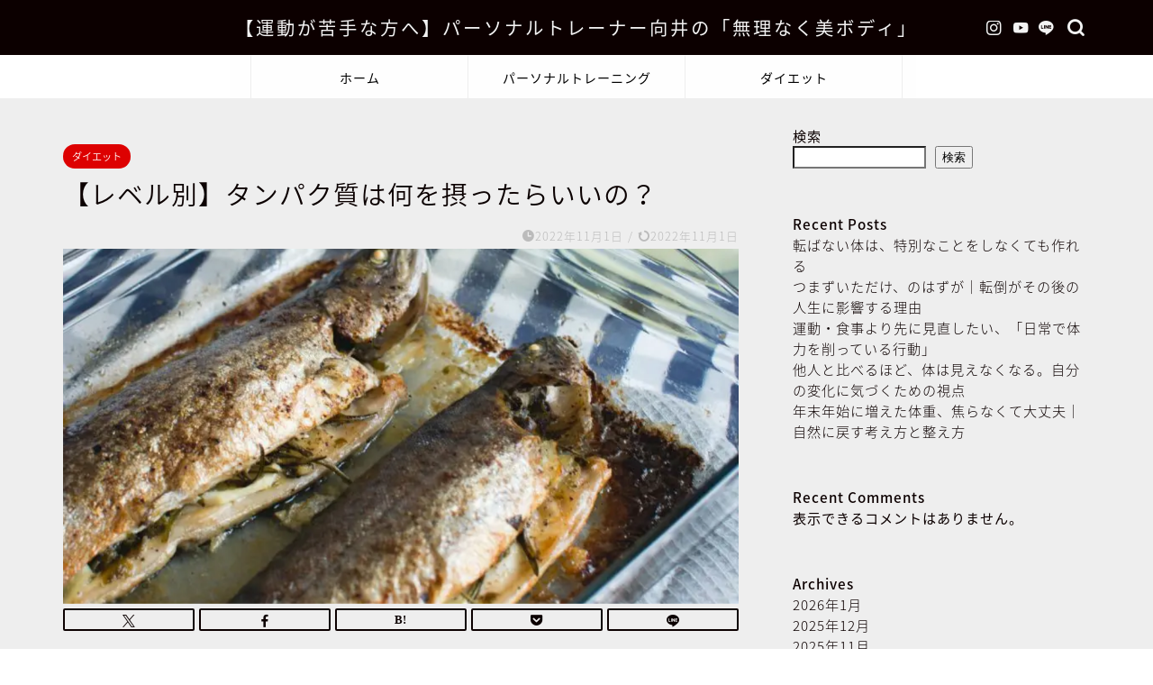

--- FILE ---
content_type: text/html; charset=UTF-8
request_url: https://www.hm-healthliteracy.com/protein_level/
body_size: 31155
content:
<!DOCTYPE html>
<html lang="ja">
<head prefix="og: http://ogp.me/ns# fb: http://ogp.me/ns/fb# article: http://ogp.me/ns/article#">
<meta charset="utf-8">
<meta http-equiv="X-UA-Compatible" content="IE=edge">
<meta name="viewport" content="width=device-width, initial-scale=1">
<!-- ここからOGP -->
<meta property="og:type" content="blog">
			<meta property="og:title" content="【レベル別】タンパク質は何を摂ったらいいの？｜【運動が苦手な方へ】パーソナルトレーナー向井の「無理なく美ボディ」">
		<meta property="og:url" content="https://www.hm-healthliteracy.com/protein_level/">
			<meta property="og:description" content="タンパク質はどういった食材から選んだらいいか、レベル別に解説していきます">
						<meta property="og:image" content="https://www.hm-healthliteracy.com/wp-content/uploads/2022/10/cc6afbfc6955adf85b08adb736bfca71.png">
	<meta property="og:site_name" content="【運動が苦手な方へ】パーソナルトレーナー向井の「無理なく美ボディ」">
<meta property="fb:admins" content="">
<meta name="twitter:card" content="summary_large_image">
<!-- ここまでOGP --> 

<meta name="description" itemprop="description" content="タンパク質はどういった食材から選んだらいいか、レベル別に解説していきます" >
<link rel="shortcut icon" href="https://www.hm-healthliteracy.com/wp-content/themes/jin/favicon.ico">
<link rel="canonical" href="https://www.hm-healthliteracy.com/protein_level/">
<title>【レベル別】タンパク質は何を摂ったらいいの？｜【運動が苦手な方へ】パーソナルトレーナー向井の「無理なく美ボディ」</title>
<meta name='robots' content='max-image-preview:large' />
<link rel='dns-prefetch' href='//www.google.com' />
<link rel='dns-prefetch' href='//cdnjs.cloudflare.com' />
<link rel="alternate" type="application/rss+xml" title="【運動が苦手な方へ】パーソナルトレーナー向井の「無理なく美ボディ」 &raquo; フィード" href="https://www.hm-healthliteracy.com/feed/" />
<link rel="alternate" type="application/rss+xml" title="【運動が苦手な方へ】パーソナルトレーナー向井の「無理なく美ボディ」 &raquo; コメントフィード" href="https://www.hm-healthliteracy.com/comments/feed/" />
<link rel="alternate" type="application/rss+xml" title="【運動が苦手な方へ】パーソナルトレーナー向井の「無理なく美ボディ」 &raquo; 【レベル別】タンパク質は何を摂ったらいいの？ のコメントのフィード" href="https://www.hm-healthliteracy.com/protein_level/feed/" />
<link rel="alternate" title="oEmbed (JSON)" type="application/json+oembed" href="https://www.hm-healthliteracy.com/wp-json/oembed/1.0/embed?url=https%3A%2F%2Fwww.hm-healthliteracy.com%2Fprotein_level%2F" />
<link rel="alternate" title="oEmbed (XML)" type="text/xml+oembed" href="https://www.hm-healthliteracy.com/wp-json/oembed/1.0/embed?url=https%3A%2F%2Fwww.hm-healthliteracy.com%2Fprotein_level%2F&#038;format=xml" />
<style id='wp-img-auto-sizes-contain-inline-css' type='text/css'>
img:is([sizes=auto i],[sizes^="auto," i]){contain-intrinsic-size:3000px 1500px}
/*# sourceURL=wp-img-auto-sizes-contain-inline-css */
</style>
<style id='wp-emoji-styles-inline-css' type='text/css'>

	img.wp-smiley, img.emoji {
		display: inline !important;
		border: none !important;
		box-shadow: none !important;
		height: 1em !important;
		width: 1em !important;
		margin: 0 0.07em !important;
		vertical-align: -0.1em !important;
		background: none !important;
		padding: 0 !important;
	}
/*# sourceURL=wp-emoji-styles-inline-css */
</style>
<style id='wp-block-library-inline-css' type='text/css'>
:root{--wp-block-synced-color:#7a00df;--wp-block-synced-color--rgb:122,0,223;--wp-bound-block-color:var(--wp-block-synced-color);--wp-editor-canvas-background:#ddd;--wp-admin-theme-color:#007cba;--wp-admin-theme-color--rgb:0,124,186;--wp-admin-theme-color-darker-10:#006ba1;--wp-admin-theme-color-darker-10--rgb:0,107,160.5;--wp-admin-theme-color-darker-20:#005a87;--wp-admin-theme-color-darker-20--rgb:0,90,135;--wp-admin-border-width-focus:2px}@media (min-resolution:192dpi){:root{--wp-admin-border-width-focus:1.5px}}.wp-element-button{cursor:pointer}:root .has-very-light-gray-background-color{background-color:#eee}:root .has-very-dark-gray-background-color{background-color:#313131}:root .has-very-light-gray-color{color:#eee}:root .has-very-dark-gray-color{color:#313131}:root .has-vivid-green-cyan-to-vivid-cyan-blue-gradient-background{background:linear-gradient(135deg,#00d084,#0693e3)}:root .has-purple-crush-gradient-background{background:linear-gradient(135deg,#34e2e4,#4721fb 50%,#ab1dfe)}:root .has-hazy-dawn-gradient-background{background:linear-gradient(135deg,#faaca8,#dad0ec)}:root .has-subdued-olive-gradient-background{background:linear-gradient(135deg,#fafae1,#67a671)}:root .has-atomic-cream-gradient-background{background:linear-gradient(135deg,#fdd79a,#004a59)}:root .has-nightshade-gradient-background{background:linear-gradient(135deg,#330968,#31cdcf)}:root .has-midnight-gradient-background{background:linear-gradient(135deg,#020381,#2874fc)}:root{--wp--preset--font-size--normal:16px;--wp--preset--font-size--huge:42px}.has-regular-font-size{font-size:1em}.has-larger-font-size{font-size:2.625em}.has-normal-font-size{font-size:var(--wp--preset--font-size--normal)}.has-huge-font-size{font-size:var(--wp--preset--font-size--huge)}.has-text-align-center{text-align:center}.has-text-align-left{text-align:left}.has-text-align-right{text-align:right}.has-fit-text{white-space:nowrap!important}#end-resizable-editor-section{display:none}.aligncenter{clear:both}.items-justified-left{justify-content:flex-start}.items-justified-center{justify-content:center}.items-justified-right{justify-content:flex-end}.items-justified-space-between{justify-content:space-between}.screen-reader-text{border:0;clip-path:inset(50%);height:1px;margin:-1px;overflow:hidden;padding:0;position:absolute;width:1px;word-wrap:normal!important}.screen-reader-text:focus{background-color:#ddd;clip-path:none;color:#444;display:block;font-size:1em;height:auto;left:5px;line-height:normal;padding:15px 23px 14px;text-decoration:none;top:5px;width:auto;z-index:100000}html :where(.has-border-color){border-style:solid}html :where([style*=border-top-color]){border-top-style:solid}html :where([style*=border-right-color]){border-right-style:solid}html :where([style*=border-bottom-color]){border-bottom-style:solid}html :where([style*=border-left-color]){border-left-style:solid}html :where([style*=border-width]){border-style:solid}html :where([style*=border-top-width]){border-top-style:solid}html :where([style*=border-right-width]){border-right-style:solid}html :where([style*=border-bottom-width]){border-bottom-style:solid}html :where([style*=border-left-width]){border-left-style:solid}html :where(img[class*=wp-image-]){height:auto;max-width:100%}:where(figure){margin:0 0 1em}html :where(.is-position-sticky){--wp-admin--admin-bar--position-offset:var(--wp-admin--admin-bar--height,0px)}@media screen and (max-width:600px){html :where(.is-position-sticky){--wp-admin--admin-bar--position-offset:0px}}

/*# sourceURL=wp-block-library-inline-css */
</style><style id='wp-block-archives-inline-css' type='text/css'>
.wp-block-archives{box-sizing:border-box}.wp-block-archives-dropdown label{display:block}
/*# sourceURL=https://www.hm-healthliteracy.com/wp-includes/blocks/archives/style.min.css */
</style>
<style id='wp-block-categories-inline-css' type='text/css'>
.wp-block-categories{box-sizing:border-box}.wp-block-categories.alignleft{margin-right:2em}.wp-block-categories.alignright{margin-left:2em}.wp-block-categories.wp-block-categories-dropdown.aligncenter{text-align:center}.wp-block-categories .wp-block-categories__label{display:block;width:100%}
/*# sourceURL=https://www.hm-healthliteracy.com/wp-includes/blocks/categories/style.min.css */
</style>
<style id='wp-block-heading-inline-css' type='text/css'>
h1:where(.wp-block-heading).has-background,h2:where(.wp-block-heading).has-background,h3:where(.wp-block-heading).has-background,h4:where(.wp-block-heading).has-background,h5:where(.wp-block-heading).has-background,h6:where(.wp-block-heading).has-background{padding:1.25em 2.375em}h1.has-text-align-left[style*=writing-mode]:where([style*=vertical-lr]),h1.has-text-align-right[style*=writing-mode]:where([style*=vertical-rl]),h2.has-text-align-left[style*=writing-mode]:where([style*=vertical-lr]),h2.has-text-align-right[style*=writing-mode]:where([style*=vertical-rl]),h3.has-text-align-left[style*=writing-mode]:where([style*=vertical-lr]),h3.has-text-align-right[style*=writing-mode]:where([style*=vertical-rl]),h4.has-text-align-left[style*=writing-mode]:where([style*=vertical-lr]),h4.has-text-align-right[style*=writing-mode]:where([style*=vertical-rl]),h5.has-text-align-left[style*=writing-mode]:where([style*=vertical-lr]),h5.has-text-align-right[style*=writing-mode]:where([style*=vertical-rl]),h6.has-text-align-left[style*=writing-mode]:where([style*=vertical-lr]),h6.has-text-align-right[style*=writing-mode]:where([style*=vertical-rl]){rotate:180deg}
/*# sourceURL=https://www.hm-healthliteracy.com/wp-includes/blocks/heading/style.min.css */
</style>
<style id='wp-block-image-inline-css' type='text/css'>
.wp-block-image>a,.wp-block-image>figure>a{display:inline-block}.wp-block-image img{box-sizing:border-box;height:auto;max-width:100%;vertical-align:bottom}@media not (prefers-reduced-motion){.wp-block-image img.hide{visibility:hidden}.wp-block-image img.show{animation:show-content-image .4s}}.wp-block-image[style*=border-radius] img,.wp-block-image[style*=border-radius]>a{border-radius:inherit}.wp-block-image.has-custom-border img{box-sizing:border-box}.wp-block-image.aligncenter{text-align:center}.wp-block-image.alignfull>a,.wp-block-image.alignwide>a{width:100%}.wp-block-image.alignfull img,.wp-block-image.alignwide img{height:auto;width:100%}.wp-block-image .aligncenter,.wp-block-image .alignleft,.wp-block-image .alignright,.wp-block-image.aligncenter,.wp-block-image.alignleft,.wp-block-image.alignright{display:table}.wp-block-image .aligncenter>figcaption,.wp-block-image .alignleft>figcaption,.wp-block-image .alignright>figcaption,.wp-block-image.aligncenter>figcaption,.wp-block-image.alignleft>figcaption,.wp-block-image.alignright>figcaption{caption-side:bottom;display:table-caption}.wp-block-image .alignleft{float:left;margin:.5em 1em .5em 0}.wp-block-image .alignright{float:right;margin:.5em 0 .5em 1em}.wp-block-image .aligncenter{margin-left:auto;margin-right:auto}.wp-block-image :where(figcaption){margin-bottom:1em;margin-top:.5em}.wp-block-image.is-style-circle-mask img{border-radius:9999px}@supports ((-webkit-mask-image:none) or (mask-image:none)) or (-webkit-mask-image:none){.wp-block-image.is-style-circle-mask img{border-radius:0;-webkit-mask-image:url('data:image/svg+xml;utf8,<svg viewBox="0 0 100 100" xmlns="http://www.w3.org/2000/svg"><circle cx="50" cy="50" r="50"/></svg>');mask-image:url('data:image/svg+xml;utf8,<svg viewBox="0 0 100 100" xmlns="http://www.w3.org/2000/svg"><circle cx="50" cy="50" r="50"/></svg>');mask-mode:alpha;-webkit-mask-position:center;mask-position:center;-webkit-mask-repeat:no-repeat;mask-repeat:no-repeat;-webkit-mask-size:contain;mask-size:contain}}:root :where(.wp-block-image.is-style-rounded img,.wp-block-image .is-style-rounded img){border-radius:9999px}.wp-block-image figure{margin:0}.wp-lightbox-container{display:flex;flex-direction:column;position:relative}.wp-lightbox-container img{cursor:zoom-in}.wp-lightbox-container img:hover+button{opacity:1}.wp-lightbox-container button{align-items:center;backdrop-filter:blur(16px) saturate(180%);background-color:#5a5a5a40;border:none;border-radius:4px;cursor:zoom-in;display:flex;height:20px;justify-content:center;opacity:0;padding:0;position:absolute;right:16px;text-align:center;top:16px;width:20px;z-index:100}@media not (prefers-reduced-motion){.wp-lightbox-container button{transition:opacity .2s ease}}.wp-lightbox-container button:focus-visible{outline:3px auto #5a5a5a40;outline:3px auto -webkit-focus-ring-color;outline-offset:3px}.wp-lightbox-container button:hover{cursor:pointer;opacity:1}.wp-lightbox-container button:focus{opacity:1}.wp-lightbox-container button:focus,.wp-lightbox-container button:hover,.wp-lightbox-container button:not(:hover):not(:active):not(.has-background){background-color:#5a5a5a40;border:none}.wp-lightbox-overlay{box-sizing:border-box;cursor:zoom-out;height:100vh;left:0;overflow:hidden;position:fixed;top:0;visibility:hidden;width:100%;z-index:100000}.wp-lightbox-overlay .close-button{align-items:center;cursor:pointer;display:flex;justify-content:center;min-height:40px;min-width:40px;padding:0;position:absolute;right:calc(env(safe-area-inset-right) + 16px);top:calc(env(safe-area-inset-top) + 16px);z-index:5000000}.wp-lightbox-overlay .close-button:focus,.wp-lightbox-overlay .close-button:hover,.wp-lightbox-overlay .close-button:not(:hover):not(:active):not(.has-background){background:none;border:none}.wp-lightbox-overlay .lightbox-image-container{height:var(--wp--lightbox-container-height);left:50%;overflow:hidden;position:absolute;top:50%;transform:translate(-50%,-50%);transform-origin:top left;width:var(--wp--lightbox-container-width);z-index:9999999999}.wp-lightbox-overlay .wp-block-image{align-items:center;box-sizing:border-box;display:flex;height:100%;justify-content:center;margin:0;position:relative;transform-origin:0 0;width:100%;z-index:3000000}.wp-lightbox-overlay .wp-block-image img{height:var(--wp--lightbox-image-height);min-height:var(--wp--lightbox-image-height);min-width:var(--wp--lightbox-image-width);width:var(--wp--lightbox-image-width)}.wp-lightbox-overlay .wp-block-image figcaption{display:none}.wp-lightbox-overlay button{background:none;border:none}.wp-lightbox-overlay .scrim{background-color:#fff;height:100%;opacity:.9;position:absolute;width:100%;z-index:2000000}.wp-lightbox-overlay.active{visibility:visible}@media not (prefers-reduced-motion){.wp-lightbox-overlay.active{animation:turn-on-visibility .25s both}.wp-lightbox-overlay.active img{animation:turn-on-visibility .35s both}.wp-lightbox-overlay.show-closing-animation:not(.active){animation:turn-off-visibility .35s both}.wp-lightbox-overlay.show-closing-animation:not(.active) img{animation:turn-off-visibility .25s both}.wp-lightbox-overlay.zoom.active{animation:none;opacity:1;visibility:visible}.wp-lightbox-overlay.zoom.active .lightbox-image-container{animation:lightbox-zoom-in .4s}.wp-lightbox-overlay.zoom.active .lightbox-image-container img{animation:none}.wp-lightbox-overlay.zoom.active .scrim{animation:turn-on-visibility .4s forwards}.wp-lightbox-overlay.zoom.show-closing-animation:not(.active){animation:none}.wp-lightbox-overlay.zoom.show-closing-animation:not(.active) .lightbox-image-container{animation:lightbox-zoom-out .4s}.wp-lightbox-overlay.zoom.show-closing-animation:not(.active) .lightbox-image-container img{animation:none}.wp-lightbox-overlay.zoom.show-closing-animation:not(.active) .scrim{animation:turn-off-visibility .4s forwards}}@keyframes show-content-image{0%{visibility:hidden}99%{visibility:hidden}to{visibility:visible}}@keyframes turn-on-visibility{0%{opacity:0}to{opacity:1}}@keyframes turn-off-visibility{0%{opacity:1;visibility:visible}99%{opacity:0;visibility:visible}to{opacity:0;visibility:hidden}}@keyframes lightbox-zoom-in{0%{transform:translate(calc((-100vw + var(--wp--lightbox-scrollbar-width))/2 + var(--wp--lightbox-initial-left-position)),calc(-50vh + var(--wp--lightbox-initial-top-position))) scale(var(--wp--lightbox-scale))}to{transform:translate(-50%,-50%) scale(1)}}@keyframes lightbox-zoom-out{0%{transform:translate(-50%,-50%) scale(1);visibility:visible}99%{visibility:visible}to{transform:translate(calc((-100vw + var(--wp--lightbox-scrollbar-width))/2 + var(--wp--lightbox-initial-left-position)),calc(-50vh + var(--wp--lightbox-initial-top-position))) scale(var(--wp--lightbox-scale));visibility:hidden}}
/*# sourceURL=https://www.hm-healthliteracy.com/wp-includes/blocks/image/style.min.css */
</style>
<style id='wp-block-latest-comments-inline-css' type='text/css'>
ol.wp-block-latest-comments{box-sizing:border-box;margin-left:0}:where(.wp-block-latest-comments:not([style*=line-height] .wp-block-latest-comments__comment)){line-height:1.1}:where(.wp-block-latest-comments:not([style*=line-height] .wp-block-latest-comments__comment-excerpt p)){line-height:1.8}.has-dates :where(.wp-block-latest-comments:not([style*=line-height])),.has-excerpts :where(.wp-block-latest-comments:not([style*=line-height])){line-height:1.5}.wp-block-latest-comments .wp-block-latest-comments{padding-left:0}.wp-block-latest-comments__comment{list-style:none;margin-bottom:1em}.has-avatars .wp-block-latest-comments__comment{list-style:none;min-height:2.25em}.has-avatars .wp-block-latest-comments__comment .wp-block-latest-comments__comment-excerpt,.has-avatars .wp-block-latest-comments__comment .wp-block-latest-comments__comment-meta{margin-left:3.25em}.wp-block-latest-comments__comment-excerpt p{font-size:.875em;margin:.36em 0 1.4em}.wp-block-latest-comments__comment-date{display:block;font-size:.75em}.wp-block-latest-comments .avatar,.wp-block-latest-comments__comment-avatar{border-radius:1.5em;display:block;float:left;height:2.5em;margin-right:.75em;width:2.5em}.wp-block-latest-comments[class*=-font-size] a,.wp-block-latest-comments[style*=font-size] a{font-size:inherit}
/*# sourceURL=https://www.hm-healthliteracy.com/wp-includes/blocks/latest-comments/style.min.css */
</style>
<style id='wp-block-latest-posts-inline-css' type='text/css'>
.wp-block-latest-posts{box-sizing:border-box}.wp-block-latest-posts.alignleft{margin-right:2em}.wp-block-latest-posts.alignright{margin-left:2em}.wp-block-latest-posts.wp-block-latest-posts__list{list-style:none}.wp-block-latest-posts.wp-block-latest-posts__list li{clear:both;overflow-wrap:break-word}.wp-block-latest-posts.is-grid{display:flex;flex-wrap:wrap}.wp-block-latest-posts.is-grid li{margin:0 1.25em 1.25em 0;width:100%}@media (min-width:600px){.wp-block-latest-posts.columns-2 li{width:calc(50% - .625em)}.wp-block-latest-posts.columns-2 li:nth-child(2n){margin-right:0}.wp-block-latest-posts.columns-3 li{width:calc(33.33333% - .83333em)}.wp-block-latest-posts.columns-3 li:nth-child(3n){margin-right:0}.wp-block-latest-posts.columns-4 li{width:calc(25% - .9375em)}.wp-block-latest-posts.columns-4 li:nth-child(4n){margin-right:0}.wp-block-latest-posts.columns-5 li{width:calc(20% - 1em)}.wp-block-latest-posts.columns-5 li:nth-child(5n){margin-right:0}.wp-block-latest-posts.columns-6 li{width:calc(16.66667% - 1.04167em)}.wp-block-latest-posts.columns-6 li:nth-child(6n){margin-right:0}}:root :where(.wp-block-latest-posts.is-grid){padding:0}:root :where(.wp-block-latest-posts.wp-block-latest-posts__list){padding-left:0}.wp-block-latest-posts__post-author,.wp-block-latest-posts__post-date{display:block;font-size:.8125em}.wp-block-latest-posts__post-excerpt,.wp-block-latest-posts__post-full-content{margin-bottom:1em;margin-top:.5em}.wp-block-latest-posts__featured-image a{display:inline-block}.wp-block-latest-posts__featured-image img{height:auto;max-width:100%;width:auto}.wp-block-latest-posts__featured-image.alignleft{float:left;margin-right:1em}.wp-block-latest-posts__featured-image.alignright{float:right;margin-left:1em}.wp-block-latest-posts__featured-image.aligncenter{margin-bottom:1em;text-align:center}
/*# sourceURL=https://www.hm-healthliteracy.com/wp-includes/blocks/latest-posts/style.min.css */
</style>
<style id='wp-block-list-inline-css' type='text/css'>
ol,ul{box-sizing:border-box}:root :where(.wp-block-list.has-background){padding:1.25em 2.375em}
/*# sourceURL=https://www.hm-healthliteracy.com/wp-includes/blocks/list/style.min.css */
</style>
<style id='wp-block-search-inline-css' type='text/css'>
.wp-block-search__button{margin-left:10px;word-break:normal}.wp-block-search__button.has-icon{line-height:0}.wp-block-search__button svg{height:1.25em;min-height:24px;min-width:24px;width:1.25em;fill:currentColor;vertical-align:text-bottom}:where(.wp-block-search__button){border:1px solid #ccc;padding:6px 10px}.wp-block-search__inside-wrapper{display:flex;flex:auto;flex-wrap:nowrap;max-width:100%}.wp-block-search__label{width:100%}.wp-block-search.wp-block-search__button-only .wp-block-search__button{box-sizing:border-box;display:flex;flex-shrink:0;justify-content:center;margin-left:0;max-width:100%}.wp-block-search.wp-block-search__button-only .wp-block-search__inside-wrapper{min-width:0!important;transition-property:width}.wp-block-search.wp-block-search__button-only .wp-block-search__input{flex-basis:100%;transition-duration:.3s}.wp-block-search.wp-block-search__button-only.wp-block-search__searchfield-hidden,.wp-block-search.wp-block-search__button-only.wp-block-search__searchfield-hidden .wp-block-search__inside-wrapper{overflow:hidden}.wp-block-search.wp-block-search__button-only.wp-block-search__searchfield-hidden .wp-block-search__input{border-left-width:0!important;border-right-width:0!important;flex-basis:0;flex-grow:0;margin:0;min-width:0!important;padding-left:0!important;padding-right:0!important;width:0!important}:where(.wp-block-search__input){appearance:none;border:1px solid #949494;flex-grow:1;font-family:inherit;font-size:inherit;font-style:inherit;font-weight:inherit;letter-spacing:inherit;line-height:inherit;margin-left:0;margin-right:0;min-width:3rem;padding:8px;text-decoration:unset!important;text-transform:inherit}:where(.wp-block-search__button-inside .wp-block-search__inside-wrapper){background-color:#fff;border:1px solid #949494;box-sizing:border-box;padding:4px}:where(.wp-block-search__button-inside .wp-block-search__inside-wrapper) .wp-block-search__input{border:none;border-radius:0;padding:0 4px}:where(.wp-block-search__button-inside .wp-block-search__inside-wrapper) .wp-block-search__input:focus{outline:none}:where(.wp-block-search__button-inside .wp-block-search__inside-wrapper) :where(.wp-block-search__button){padding:4px 8px}.wp-block-search.aligncenter .wp-block-search__inside-wrapper{margin:auto}.wp-block[data-align=right] .wp-block-search.wp-block-search__button-only .wp-block-search__inside-wrapper{float:right}
/*# sourceURL=https://www.hm-healthliteracy.com/wp-includes/blocks/search/style.min.css */
</style>
<style id='wp-block-group-inline-css' type='text/css'>
.wp-block-group{box-sizing:border-box}:where(.wp-block-group.wp-block-group-is-layout-constrained){position:relative}
/*# sourceURL=https://www.hm-healthliteracy.com/wp-includes/blocks/group/style.min.css */
</style>
<style id='wp-block-paragraph-inline-css' type='text/css'>
.is-small-text{font-size:.875em}.is-regular-text{font-size:1em}.is-large-text{font-size:2.25em}.is-larger-text{font-size:3em}.has-drop-cap:not(:focus):first-letter{float:left;font-size:8.4em;font-style:normal;font-weight:100;line-height:.68;margin:.05em .1em 0 0;text-transform:uppercase}body.rtl .has-drop-cap:not(:focus):first-letter{float:none;margin-left:.1em}p.has-drop-cap.has-background{overflow:hidden}:root :where(p.has-background){padding:1.25em 2.375em}:where(p.has-text-color:not(.has-link-color)) a{color:inherit}p.has-text-align-left[style*="writing-mode:vertical-lr"],p.has-text-align-right[style*="writing-mode:vertical-rl"]{rotate:180deg}
/*# sourceURL=https://www.hm-healthliteracy.com/wp-includes/blocks/paragraph/style.min.css */
</style>
<style id='global-styles-inline-css' type='text/css'>
:root{--wp--preset--aspect-ratio--square: 1;--wp--preset--aspect-ratio--4-3: 4/3;--wp--preset--aspect-ratio--3-4: 3/4;--wp--preset--aspect-ratio--3-2: 3/2;--wp--preset--aspect-ratio--2-3: 2/3;--wp--preset--aspect-ratio--16-9: 16/9;--wp--preset--aspect-ratio--9-16: 9/16;--wp--preset--color--black: #000000;--wp--preset--color--cyan-bluish-gray: #abb8c3;--wp--preset--color--white: #ffffff;--wp--preset--color--pale-pink: #f78da7;--wp--preset--color--vivid-red: #cf2e2e;--wp--preset--color--luminous-vivid-orange: #ff6900;--wp--preset--color--luminous-vivid-amber: #fcb900;--wp--preset--color--light-green-cyan: #7bdcb5;--wp--preset--color--vivid-green-cyan: #00d084;--wp--preset--color--pale-cyan-blue: #8ed1fc;--wp--preset--color--vivid-cyan-blue: #0693e3;--wp--preset--color--vivid-purple: #9b51e0;--wp--preset--gradient--vivid-cyan-blue-to-vivid-purple: linear-gradient(135deg,rgb(6,147,227) 0%,rgb(155,81,224) 100%);--wp--preset--gradient--light-green-cyan-to-vivid-green-cyan: linear-gradient(135deg,rgb(122,220,180) 0%,rgb(0,208,130) 100%);--wp--preset--gradient--luminous-vivid-amber-to-luminous-vivid-orange: linear-gradient(135deg,rgb(252,185,0) 0%,rgb(255,105,0) 100%);--wp--preset--gradient--luminous-vivid-orange-to-vivid-red: linear-gradient(135deg,rgb(255,105,0) 0%,rgb(207,46,46) 100%);--wp--preset--gradient--very-light-gray-to-cyan-bluish-gray: linear-gradient(135deg,rgb(238,238,238) 0%,rgb(169,184,195) 100%);--wp--preset--gradient--cool-to-warm-spectrum: linear-gradient(135deg,rgb(74,234,220) 0%,rgb(151,120,209) 20%,rgb(207,42,186) 40%,rgb(238,44,130) 60%,rgb(251,105,98) 80%,rgb(254,248,76) 100%);--wp--preset--gradient--blush-light-purple: linear-gradient(135deg,rgb(255,206,236) 0%,rgb(152,150,240) 100%);--wp--preset--gradient--blush-bordeaux: linear-gradient(135deg,rgb(254,205,165) 0%,rgb(254,45,45) 50%,rgb(107,0,62) 100%);--wp--preset--gradient--luminous-dusk: linear-gradient(135deg,rgb(255,203,112) 0%,rgb(199,81,192) 50%,rgb(65,88,208) 100%);--wp--preset--gradient--pale-ocean: linear-gradient(135deg,rgb(255,245,203) 0%,rgb(182,227,212) 50%,rgb(51,167,181) 100%);--wp--preset--gradient--electric-grass: linear-gradient(135deg,rgb(202,248,128) 0%,rgb(113,206,126) 100%);--wp--preset--gradient--midnight: linear-gradient(135deg,rgb(2,3,129) 0%,rgb(40,116,252) 100%);--wp--preset--font-size--small: 13px;--wp--preset--font-size--medium: 20px;--wp--preset--font-size--large: 36px;--wp--preset--font-size--x-large: 42px;--wp--preset--spacing--20: 0.44rem;--wp--preset--spacing--30: 0.67rem;--wp--preset--spacing--40: 1rem;--wp--preset--spacing--50: 1.5rem;--wp--preset--spacing--60: 2.25rem;--wp--preset--spacing--70: 3.38rem;--wp--preset--spacing--80: 5.06rem;--wp--preset--shadow--natural: 6px 6px 9px rgba(0, 0, 0, 0.2);--wp--preset--shadow--deep: 12px 12px 50px rgba(0, 0, 0, 0.4);--wp--preset--shadow--sharp: 6px 6px 0px rgba(0, 0, 0, 0.2);--wp--preset--shadow--outlined: 6px 6px 0px -3px rgb(255, 255, 255), 6px 6px rgb(0, 0, 0);--wp--preset--shadow--crisp: 6px 6px 0px rgb(0, 0, 0);}:where(.is-layout-flex){gap: 0.5em;}:where(.is-layout-grid){gap: 0.5em;}body .is-layout-flex{display: flex;}.is-layout-flex{flex-wrap: wrap;align-items: center;}.is-layout-flex > :is(*, div){margin: 0;}body .is-layout-grid{display: grid;}.is-layout-grid > :is(*, div){margin: 0;}:where(.wp-block-columns.is-layout-flex){gap: 2em;}:where(.wp-block-columns.is-layout-grid){gap: 2em;}:where(.wp-block-post-template.is-layout-flex){gap: 1.25em;}:where(.wp-block-post-template.is-layout-grid){gap: 1.25em;}.has-black-color{color: var(--wp--preset--color--black) !important;}.has-cyan-bluish-gray-color{color: var(--wp--preset--color--cyan-bluish-gray) !important;}.has-white-color{color: var(--wp--preset--color--white) !important;}.has-pale-pink-color{color: var(--wp--preset--color--pale-pink) !important;}.has-vivid-red-color{color: var(--wp--preset--color--vivid-red) !important;}.has-luminous-vivid-orange-color{color: var(--wp--preset--color--luminous-vivid-orange) !important;}.has-luminous-vivid-amber-color{color: var(--wp--preset--color--luminous-vivid-amber) !important;}.has-light-green-cyan-color{color: var(--wp--preset--color--light-green-cyan) !important;}.has-vivid-green-cyan-color{color: var(--wp--preset--color--vivid-green-cyan) !important;}.has-pale-cyan-blue-color{color: var(--wp--preset--color--pale-cyan-blue) !important;}.has-vivid-cyan-blue-color{color: var(--wp--preset--color--vivid-cyan-blue) !important;}.has-vivid-purple-color{color: var(--wp--preset--color--vivid-purple) !important;}.has-black-background-color{background-color: var(--wp--preset--color--black) !important;}.has-cyan-bluish-gray-background-color{background-color: var(--wp--preset--color--cyan-bluish-gray) !important;}.has-white-background-color{background-color: var(--wp--preset--color--white) !important;}.has-pale-pink-background-color{background-color: var(--wp--preset--color--pale-pink) !important;}.has-vivid-red-background-color{background-color: var(--wp--preset--color--vivid-red) !important;}.has-luminous-vivid-orange-background-color{background-color: var(--wp--preset--color--luminous-vivid-orange) !important;}.has-luminous-vivid-amber-background-color{background-color: var(--wp--preset--color--luminous-vivid-amber) !important;}.has-light-green-cyan-background-color{background-color: var(--wp--preset--color--light-green-cyan) !important;}.has-vivid-green-cyan-background-color{background-color: var(--wp--preset--color--vivid-green-cyan) !important;}.has-pale-cyan-blue-background-color{background-color: var(--wp--preset--color--pale-cyan-blue) !important;}.has-vivid-cyan-blue-background-color{background-color: var(--wp--preset--color--vivid-cyan-blue) !important;}.has-vivid-purple-background-color{background-color: var(--wp--preset--color--vivid-purple) !important;}.has-black-border-color{border-color: var(--wp--preset--color--black) !important;}.has-cyan-bluish-gray-border-color{border-color: var(--wp--preset--color--cyan-bluish-gray) !important;}.has-white-border-color{border-color: var(--wp--preset--color--white) !important;}.has-pale-pink-border-color{border-color: var(--wp--preset--color--pale-pink) !important;}.has-vivid-red-border-color{border-color: var(--wp--preset--color--vivid-red) !important;}.has-luminous-vivid-orange-border-color{border-color: var(--wp--preset--color--luminous-vivid-orange) !important;}.has-luminous-vivid-amber-border-color{border-color: var(--wp--preset--color--luminous-vivid-amber) !important;}.has-light-green-cyan-border-color{border-color: var(--wp--preset--color--light-green-cyan) !important;}.has-vivid-green-cyan-border-color{border-color: var(--wp--preset--color--vivid-green-cyan) !important;}.has-pale-cyan-blue-border-color{border-color: var(--wp--preset--color--pale-cyan-blue) !important;}.has-vivid-cyan-blue-border-color{border-color: var(--wp--preset--color--vivid-cyan-blue) !important;}.has-vivid-purple-border-color{border-color: var(--wp--preset--color--vivid-purple) !important;}.has-vivid-cyan-blue-to-vivid-purple-gradient-background{background: var(--wp--preset--gradient--vivid-cyan-blue-to-vivid-purple) !important;}.has-light-green-cyan-to-vivid-green-cyan-gradient-background{background: var(--wp--preset--gradient--light-green-cyan-to-vivid-green-cyan) !important;}.has-luminous-vivid-amber-to-luminous-vivid-orange-gradient-background{background: var(--wp--preset--gradient--luminous-vivid-amber-to-luminous-vivid-orange) !important;}.has-luminous-vivid-orange-to-vivid-red-gradient-background{background: var(--wp--preset--gradient--luminous-vivid-orange-to-vivid-red) !important;}.has-very-light-gray-to-cyan-bluish-gray-gradient-background{background: var(--wp--preset--gradient--very-light-gray-to-cyan-bluish-gray) !important;}.has-cool-to-warm-spectrum-gradient-background{background: var(--wp--preset--gradient--cool-to-warm-spectrum) !important;}.has-blush-light-purple-gradient-background{background: var(--wp--preset--gradient--blush-light-purple) !important;}.has-blush-bordeaux-gradient-background{background: var(--wp--preset--gradient--blush-bordeaux) !important;}.has-luminous-dusk-gradient-background{background: var(--wp--preset--gradient--luminous-dusk) !important;}.has-pale-ocean-gradient-background{background: var(--wp--preset--gradient--pale-ocean) !important;}.has-electric-grass-gradient-background{background: var(--wp--preset--gradient--electric-grass) !important;}.has-midnight-gradient-background{background: var(--wp--preset--gradient--midnight) !important;}.has-small-font-size{font-size: var(--wp--preset--font-size--small) !important;}.has-medium-font-size{font-size: var(--wp--preset--font-size--medium) !important;}.has-large-font-size{font-size: var(--wp--preset--font-size--large) !important;}.has-x-large-font-size{font-size: var(--wp--preset--font-size--x-large) !important;}
/*# sourceURL=global-styles-inline-css */
</style>

<style id='classic-theme-styles-inline-css' type='text/css'>
/*! This file is auto-generated */
.wp-block-button__link{color:#fff;background-color:#32373c;border-radius:9999px;box-shadow:none;text-decoration:none;padding:calc(.667em + 2px) calc(1.333em + 2px);font-size:1.125em}.wp-block-file__button{background:#32373c;color:#fff;text-decoration:none}
/*# sourceURL=/wp-includes/css/classic-themes.min.css */
</style>
<link rel='stylesheet' id='parent-style-css' href='https://www.hm-healthliteracy.com/wp-content/themes/jin/style.css?ver=6.9' type='text/css' media='all' />
<link rel='stylesheet' id='theme-style-css' href='https://www.hm-healthliteracy.com/wp-content/themes/jin-child/style.css?ver=6.9' type='text/css' media='all' />
<link rel='stylesheet' id='swiper-style-css' href='https://cdnjs.cloudflare.com/ajax/libs/Swiper/4.0.7/css/swiper.min.css?ver=6.9' type='text/css' media='all' />
<script type="text/javascript" src="https://www.hm-healthliteracy.com/wp-includes/js/jquery/jquery.min.js?ver=3.7.1" id="jquery-core-js"></script>
<script type="text/javascript" src="https://www.hm-healthliteracy.com/wp-includes/js/jquery/jquery-migrate.min.js?ver=3.4.1" id="jquery-migrate-js"></script>
<link rel="https://api.w.org/" href="https://www.hm-healthliteracy.com/wp-json/" /><link rel="alternate" title="JSON" type="application/json" href="https://www.hm-healthliteracy.com/wp-json/wp/v2/posts/602" /><link rel='shortlink' href='https://www.hm-healthliteracy.com/?p=602' />
	<style type="text/css">
		#wrapper {
			background-color: #eeeeee;
			background-image: url();
					}

		.related-entry-headline-text span:before,
		#comment-title span:before,
		#reply-title span:before {
			background-color: #0c0000;
			border-color: #0c0000 !important;
		}

		#breadcrumb:after,
		#page-top a {
			background-color: #dddddd;
		}

		#footer-widget-area {
			background-color: #dddddd;
			border: none !important;
		}

		.footer-inner a #copyright,
		#copyright-center {
			border-color: taransparent !important;
			color: #0c0000 !important;
		}

		.page-top-footer a {
			color: #dddddd !important;
		}

		#breadcrumb ul li,
		#breadcrumb ul li a {
			color: #dddddd !important;
		}

		body,
		a,
		a:link,
		a:visited,
		.my-profile,
		.widgettitle,
		.tabBtn-mag label {
			color: #0c0000;
		}

		a:hover {
			color: #dd0000;
		}

		.widget_nav_menu ul>li>a:before,
		.widget_categories ul>li>a:before,
		.widget_pages ul>li>a:before,
		.widget_recent_entries ul>li>a:before,
		.widget_archive ul>li>a:before,
		.widget_archive form:after,
		.widget_categories form:after,
		.widget_nav_menu ul>li>ul.sub-menu>li>a:before,
		.widget_categories ul>li>.children>li>a:before,
		.widget_pages ul>li>.children>li>a:before,
		.widget_nav_menu ul>li>ul.sub-menu>li>ul.sub-menu li>a:before,
		.widget_categories ul>li>.children>li>.children li>a:before,
		.widget_pages ul>li>.children>li>.children li>a:before {
			color: #0c0000;
		}

		.widget_nav_menu ul .sub-menu .sub-menu li a:before {
			background-color: #0c0000 !important;
		}

		.d--labeling-act-border {
			border-color: rgba(12, 0, 0, 0.18);
		}

		.c--labeling-act.d--labeling-act-solid {
			background-color: rgba(12, 0, 0, 0.06);
		}

		.a--labeling-act {
			color: rgba(12, 0, 0, 0.6);
		}

		.a--labeling-small-act span {
			background-color: rgba(12, 0, 0, 0.21);
		}

		.c--labeling-act.d--labeling-act-strong {
			background-color: rgba(12, 0, 0, 0.045);
		}

		.d--labeling-act-strong .a--labeling-act {
			color: rgba(12, 0, 0, 0.75);
		}


		footer .footer-widget,
		footer .footer-widget a,
		footer .footer-widget ul li,
		.footer-widget.widget_nav_menu ul>li>a:before,
		.footer-widget.widget_categories ul>li>a:before,
		.footer-widget.widget_recent_entries ul>li>a:before,
		.footer-widget.widget_pages ul>li>a:before,
		.footer-widget.widget_archive ul>li>a:before,
		footer .widget_tag_cloud .tagcloud a:before {
			color: #0c0000 !important;
			border-color: #0c0000 !important;
		}

		footer .footer-widget .widgettitle {
			color: #0c0000 !important;
			border-color: #dd0000 !important;
		}

		footer .widget_nav_menu ul .children .children li a:before,
		footer .widget_categories ul .children .children li a:before,
		footer .widget_nav_menu ul .sub-menu .sub-menu li a:before {
			background-color: #0c0000 !important;
		}

		#drawernav a:hover,
		.post-list-title,
		#prev-next p,
		#toc_container .toc_list li a {
			color: #0c0000 !important;
		}

		#header-box {
			background-color: #0c0000;
		}

		@media (min-width: 768px) {

			#header-box .header-box10-bg:before,
			#header-box .header-box11-bg:before {
				border-radius: 2px;
			}
		}

		@media (min-width: 768px) {
			.top-image-meta {
				margin-top: calc(0px - 30px);
			}
		}

		@media (min-width: 1200px) {
			.top-image-meta {
				margin-top: calc(0px);
			}
		}

		.pickup-contents:before {
			background-color: #0c0000 !important;
		}

		.main-image-text {
			color: #0c0000;
		}

		.main-image-text-sub {
			color: #0c0000;
		}

		@media (min-width: 481px) {
			#site-info {
				padding-top: 15px !important;
				padding-bottom: 15px !important;
			}
		}

		#site-info span a {
			color: #f4f4f4 !important;
		}

		#headmenu .headsns .line a svg {
			fill: #f4f4f4 !important;
		}

		#headmenu .headsns a,
		#headmenu {
			color: #f4f4f4 !important;
			border-color: #f4f4f4 !important;
		}

		.profile-follow .line-sns a svg {
			fill: #0c0000 !important;
		}

		.profile-follow .line-sns a:hover svg {
			fill: #dd0000 !important;
		}

		.profile-follow a {
			color: #0c0000 !important;
			border-color: #0c0000 !important;
		}

		.profile-follow a:hover,
		#headmenu .headsns a:hover {
			color: #dd0000 !important;
			border-color: #dd0000 !important;
		}

		.search-box:hover {
			color: #dd0000 !important;
			border-color: #dd0000 !important;
		}

		#header #headmenu .headsns .line a:hover svg {
			fill: #dd0000 !important;
		}

		.cps-icon-bar,
		#navtoggle:checked+.sp-menu-open .cps-icon-bar {
			background-color: #f4f4f4;
		}

		#nav-container {
			background-color: #fff;
		}

		.menu-box .menu-item svg {
			fill: #000000;
		}

		#drawernav ul.menu-box>li>a,
		#drawernav2 ul.menu-box>li>a,
		#drawernav3 ul.menu-box>li>a,
		#drawernav4 ul.menu-box>li>a,
		#drawernav5 ul.menu-box>li>a,
		#drawernav ul.menu-box>li.menu-item-has-children:after,
		#drawernav2 ul.menu-box>li.menu-item-has-children:after,
		#drawernav3 ul.menu-box>li.menu-item-has-children:after,
		#drawernav4 ul.menu-box>li.menu-item-has-children:after,
		#drawernav5 ul.menu-box>li.menu-item-has-children:after {
			color: #000000 !important;
		}

		#drawernav ul.menu-box li a,
		#drawernav2 ul.menu-box li a,
		#drawernav3 ul.menu-box li a,
		#drawernav4 ul.menu-box li a,
		#drawernav5 ul.menu-box li a {
			font-size: 14px !important;
		}

		#drawernav3 ul.menu-box>li {
			color: #0c0000 !important;
		}

		#drawernav4 .menu-box>.menu-item>a:after,
		#drawernav3 .menu-box>.menu-item>a:after,
		#drawernav .menu-box>.menu-item>a:after {
			background-color: #000000 !important;
		}

		#drawernav2 .menu-box>.menu-item:hover,
		#drawernav5 .menu-box>.menu-item:hover {
			border-top-color: #0c0000 !important;
		}

		.cps-info-bar a {
			background-color: #dd0000 !important;
		}

		@media (min-width: 768px) {
			.post-list-mag .post-list-item:not(:nth-child(2n)) {
				margin-right: 2.6%;
			}
		}

		@media (min-width: 768px) {

			#tab-1:checked~.tabBtn-mag li [for="tab-1"]:after,
			#tab-2:checked~.tabBtn-mag li [for="tab-2"]:after,
			#tab-3:checked~.tabBtn-mag li [for="tab-3"]:after,
			#tab-4:checked~.tabBtn-mag li [for="tab-4"]:after {
				border-top-color: #0c0000 !important;
			}

			.tabBtn-mag label {
				border-bottom-color: #0c0000 !important;
			}
		}

		#tab-1:checked~.tabBtn-mag li [for="tab-1"],
		#tab-2:checked~.tabBtn-mag li [for="tab-2"],
		#tab-3:checked~.tabBtn-mag li [for="tab-3"],
		#tab-4:checked~.tabBtn-mag li [for="tab-4"],
		#prev-next a.next:after,
		#prev-next a.prev:after,
		.more-cat-button a:hover span:before {
			background-color: #0c0000 !important;
		}


		.swiper-slide .post-list-cat,
		.post-list-mag .post-list-cat,
		.post-list-mag3col .post-list-cat,
		.post-list-mag-sp1col .post-list-cat,
		.swiper-pagination-bullet-active,
		.pickup-cat,
		.post-list .post-list-cat,
		#breadcrumb .bcHome a:hover span:before,
		.popular-item:nth-child(1) .pop-num,
		.popular-item:nth-child(2) .pop-num,
		.popular-item:nth-child(3) .pop-num {
			background-color: #dd0000 !important;
		}

		.sidebar-btn a,
		.profile-sns-menu {
			background-color: #dd0000 !important;
		}

		.sp-sns-menu a,
		.pickup-contents-box a:hover .pickup-title {
			border-color: #0c0000 !important;
			color: #0c0000 !important;
		}

		.pro-line svg {
			fill: #0c0000 !important;
		}

		.cps-post-cat a,
		.meta-cat,
		.popular-cat {
			background-color: #dd0000 !important;
			border-color: #dd0000 !important;
		}

		.tagicon,
		.tag-box a,
		#toc_container .toc_list>li,
		#toc_container .toc_title {
			color: #0c0000 !important;
		}

		.widget_tag_cloud a::before {
			color: #0c0000 !important;
		}

		.tag-box a,
		#toc_container:before {
			border-color: #0c0000 !important;
		}

		.cps-post-cat a:hover {
			color: #dd0000 !important;
		}

		.pagination li:not([class*="current"]) a:hover,
		.widget_tag_cloud a:hover {
			background-color: #0c0000 !important;
		}

		.pagination li:not([class*="current"]) a:hover {
			opacity: 0.5 !important;
		}

		.pagination li.current a {
			background-color: #0c0000 !important;
			border-color: #0c0000 !important;
		}

		.nextpage a:hover span {
			color: #0c0000 !important;
			border-color: #0c0000 !important;
		}

		.cta-content:before {
			background-color: #eeeeee !important;
		}

		.cta-text,
		.info-title {
			color: #0a0202 !important;
		}

		#footer-widget-area.footer_style1 .widgettitle {
			border-color: #dd0000 !important;
		}

		.sidebar_style1 .widgettitle,
		.sidebar_style5 .widgettitle {
			border-color: #0c0000 !important;
		}

		.sidebar_style2 .widgettitle,
		.sidebar_style4 .widgettitle,
		.sidebar_style6 .widgettitle,
		#home-bottom-widget .widgettitle,
		#home-top-widget .widgettitle,
		#post-bottom-widget .widgettitle,
		#post-top-widget .widgettitle {
			background-color: #0c0000 !important;
		}

		#home-bottom-widget .widget_search .search-box input[type="submit"],
		#home-top-widget .widget_search .search-box input[type="submit"],
		#post-bottom-widget .widget_search .search-box input[type="submit"],
		#post-top-widget .widget_search .search-box input[type="submit"] {
			background-color: #dd0000 !important;
		}

		.tn-logo-size {
			font-size: 150% !important;
		}

		@media (min-width: 481px) {
			.tn-logo-size img {
				width: calc(150%*0.5) !important;
			}
		}

		@media (min-width: 768px) {
			.tn-logo-size img {
				width: calc(150%*2.2) !important;
			}
		}

		@media (min-width: 1200px) {
			.tn-logo-size img {
				width: 150% !important;
			}
		}

		.sp-logo-size {
			font-size: 120% !important;
		}

		.sp-logo-size img {
			width: 120% !important;
		}

		.cps-post-main ul>li:before,
		.cps-post-main ol>li:before {
			background-color: #dd0000 !important;
		}

		.profile-card .profile-title {
			background-color: #0c0000 !important;
		}

		.profile-card {
			border-color: #0c0000 !important;
		}

		.cps-post-main a {
			color: #dd0000;
		}

		.cps-post-main .marker {
			background: -webkit-linear-gradient(transparent 80%, #f2c500 0%);
			background: linear-gradient(transparent 80%, #f2c500 0%);
		}

		.cps-post-main .marker2 {
			background: -webkit-linear-gradient(transparent 60%, #a9eaf2 0%);
			background: linear-gradient(transparent 60%, #a9eaf2 0%);
		}

		.cps-post-main .jic-sc {
			color: #e9546b;
		}


		.simple-box1 {
			border-color: #000000 !important;
		}

		.simple-box2 {
			border-color: #f2bf7d !important;
		}

		.simple-box3 {
			border-color: #b5e28a !important;
		}

		.simple-box4 {
			border-color: #7badd8 !important;
		}

		.simple-box4:before {
			background-color: #7badd8;
		}

		.simple-box5 {
			border-color: #e896c7 !important;
		}

		.simple-box5:before {
			background-color: #e896c7;
		}

		.simple-box6 {
			background-color: #fffdef !important;
		}

		.simple-box7 {
			border-color: #def1f9 !important;
		}

		.simple-box7:before {
			background-color: #def1f9 !important;
		}

		.simple-box8 {
			border-color: #96ddc1 !important;
		}

		.simple-box8:before {
			background-color: #96ddc1 !important;
		}

		.simple-box9:before {
			background-color: #e1c0e8 !important;
		}

		.simple-box9:after {
			border-color: #e1c0e8 #e1c0e8 #eeeeee #eeeeee !important;
		}

		.kaisetsu-box1:before,
		.kaisetsu-box1-title {
			background-color: #ffb49e !important;
		}

		.kaisetsu-box2 {
			border-color: #0c0000 !important;
		}

		.kaisetsu-box2-title {
			background-color: #0c0000 !important;
		}

		.kaisetsu-box4 {
			border-color: #ea91a9 !important;
		}

		.kaisetsu-box4-title {
			background-color: #ea91a9 !important;
		}

		.kaisetsu-box5:before {
			background-color: #57b3ba !important;
		}

		.kaisetsu-box5-title {
			background-color: #57b3ba !important;
		}

		.concept-box1 {
			border-color: #85db8f !important;
		}

		.concept-box1:after {
			background-color: #85db8f !important;
		}

		.concept-box1:before {
			content: "ポイント" !important;
			color: #85db8f !important;
		}

		.concept-box2 {
			border-color: #f7cf6a !important;
		}

		.concept-box2:after {
			background-color: #f7cf6a !important;
		}

		.concept-box2:before {
			content: "注意点" !important;
			color: #f7cf6a !important;
		}

		.concept-box3 {
			border-color: #86cee8 !important;
		}

		.concept-box3:after {
			background-color: #86cee8 !important;
		}

		.concept-box3:before {
			content: "良い例" !important;
			color: #86cee8 !important;
		}

		.concept-box4 {
			border-color: #ed8989 !important;
		}

		.concept-box4:after {
			background-color: #ed8989 !important;
		}

		.concept-box4:before {
			content: "悪い例" !important;
			color: #ed8989 !important;
		}

		.concept-box5 {
			border-color: #9e9e9e !important;
		}

		.concept-box5:after {
			background-color: #9e9e9e !important;
		}

		.concept-box5:before {
			content: "参考" !important;
			color: #9e9e9e !important;
		}

		.concept-box6 {
			border-color: #8eaced !important;
		}

		.concept-box6:after {
			background-color: #8eaced !important;
		}

		.concept-box6:before {
			content: "メモ" !important;
			color: #8eaced !important;
		}

		.innerlink-box1,
		.blog-card {
			border-color: #73bc9b !important;
		}

		.innerlink-box1-title {
			background-color: #73bc9b !important;
			border-color: #73bc9b !important;
		}

		.innerlink-box1:before,
		.blog-card-hl-box {
			background-color: #73bc9b !important;
		}

		.concept-box1:before,
		.concept-box2:before,
		.concept-box3:before,
		.concept-box4:before,
		.concept-box5:before,
		.concept-box6:before {
			background-color: #eeeeee;
			background-image: url();
		}

		.concept-box1:after,
		.concept-box2:after,
		.concept-box3:after,
		.concept-box4:after,
		.concept-box5:after,
		.concept-box6:after {
			border-color: #eeeeee;
			border-image: url() 27 23 / 50px 30px / 1rem round space0 / 5px 5px;
		}

		.jin-ac-box01-title::after {
			color: #0c0000;
		}

		.color-button01 a,
		.color-button01 a:hover,
		.color-button01:before {
			background-color: #0c0000 !important;
		}

		.top-image-btn-color a,
		.top-image-btn-color a:hover,
		.top-image-btn-color:before {
			background-color: #dd0000 !important;
		}

		.color-button02 a,
		.color-button02 a:hover,
		.color-button02:before {
			background-color: #dd0000 !important;
		}

		.color-button01-big a,
		.color-button01-big a:hover,
		.color-button01-big:before {
			background-color: #dd0000 !important;
		}

		.color-button01-big a,
		.color-button01-big:before {
			border-radius: 5px !important;
		}

		.color-button01-big a {
			padding-top: 20px !important;
			padding-bottom: 20px !important;
		}

		.color-button02-big a,
		.color-button02-big a:hover,
		.color-button02-big:before {
			background-color: #83d159 !important;
		}

		.color-button02-big a,
		.color-button02-big:before {
			border-radius: 5px !important;
		}

		.color-button02-big a {
			padding-top: 20px !important;
			padding-bottom: 20px !important;
		}

		.color-button01-big {
			width: 75% !important;
		}

		.color-button02-big {
			width: 75% !important;
		}

		.top-image-btn-color:before,
		.wide-layout ul li .color-button01:before,
		.wide-layout ul li .color-button02:before,
		.color-button01:before,
		.color-button02:before,
		.color-button01-big:before,
		.color-button02-big:before {
			display: none;
		}

		.top-image-btn-color a:hover,
		.color-button01 a:hover,
		.color-button02 a:hover,
		.color-button01-big a:hover,
		.color-button02-big a:hover {
			-webkit-transform: translateY(2px);
			transform: translateY(2px);
			-webkit-filter: brightness(1.05);
			filter: brightness(1.05);
			opacity: 1;
		}

		.h2-style01 h2,
		.h2-style02 h2:before,
		.h2-style03 h2,
		.h2-style04 h2:before,
		.h2-style05 h2,
		.h2-style07 h2:before,
		.h2-style07 h2:after,
		.h3-style03 h3:before,
		.h3-style02 h3:before,
		.h3-style05 h3:before,
		.h3-style07 h3:before,
		.h2-style08 h2:after,
		.h2-style10 h2:before,
		.h2-style10 h2:after,
		.h3-style02 h3:after,
		.h4-style02 h4:before {
			background-color: #0c0000 !important;
		}

		.h3-style01 h3,
		.h3-style04 h3,
		.h3-style05 h3,
		.h3-style06 h3,
		.h4-style01 h4,
		.h2-style02 h2,
		.h2-style08 h2,
		.h2-style08 h2:before,
		.h2-style09 h2,
		.h4-style03 h4 {
			border-color: #0c0000 !important;
		}

		.h2-style05 h2:before {
			border-top-color: #0c0000 !important;
		}

		.h2-style06 h2:before,
		.sidebar_style3 .widgettitle:after {
			background-image: linear-gradient(-45deg,
					transparent 25%,
					#0c0000 25%,
					#0c0000 50%,
					transparent 50%,
					transparent 75%,
					#0c0000 75%,
					#0c0000);
		}

		.jin-h2-icons.h2-style02 h2 .jic:before,
		.jin-h2-icons.h2-style04 h2 .jic:before,
		.jin-h2-icons.h2-style06 h2 .jic:before,
		.jin-h2-icons.h2-style07 h2 .jic:before,
		.jin-h2-icons.h2-style08 h2 .jic:before,
		.jin-h2-icons.h2-style09 h2 .jic:before,
		.jin-h2-icons.h2-style10 h2 .jic:before,
		.jin-h3-icons.h3-style01 h3 .jic:before,
		.jin-h3-icons.h3-style02 h3 .jic:before,
		.jin-h3-icons.h3-style03 h3 .jic:before,
		.jin-h3-icons.h3-style04 h3 .jic:before,
		.jin-h3-icons.h3-style05 h3 .jic:before,
		.jin-h3-icons.h3-style06 h3 .jic:before,
		.jin-h3-icons.h3-style07 h3 .jic:before,
		.jin-h4-icons.h4-style01 h4 .jic:before,
		.jin-h4-icons.h4-style02 h4 .jic:before,
		.jin-h4-icons.h4-style03 h4 .jic:before,
		.jin-h4-icons.h4-style04 h4 .jic:before {
			color: #0c0000;
		}

		@media all and (-ms-high-contrast:none) {

			*::-ms-backdrop,
			.color-button01:before,
			.color-button02:before,
			.color-button01-big:before,
			.color-button02-big:before {
				background-color: #595857 !important;
			}
		}

		.jin-lp-h2 h2,
		.jin-lp-h2 h2 {
			background-color: transparent !important;
			border-color: transparent !important;
			color: #0c0000 !important;
		}

		.jincolumn-h3style2 {
			border-color: #0c0000 !important;
		}

		.jinlph2-style1 h2:first-letter {
			color: #0c0000 !important;
		}

		.jinlph2-style2 h2,
		.jinlph2-style3 h2 {
			border-color: #0c0000 !important;
		}

		.jin-photo-title .jin-fusen1-down,
		.jin-photo-title .jin-fusen1-even,
		.jin-photo-title .jin-fusen1-up {
			border-left-color: #0c0000;
		}

		.jin-photo-title .jin-fusen2,
		.jin-photo-title .jin-fusen3 {
			background-color: #0c0000;
		}

		.jin-photo-title .jin-fusen2:before,
		.jin-photo-title .jin-fusen3:before {
			border-top-color: #0c0000;
		}

		.has-huge-font-size {
			font-size: 42px !important;
		}

		.has-large-font-size {
			font-size: 36px !important;
		}

		.has-medium-font-size {
			font-size: 20px !important;
		}

		.has-normal-font-size {
			font-size: 16px !important;
		}

		.has-small-font-size {
			font-size: 13px !important;
		}
	</style>
	<style type="text/css">
		/*<!-- rtoc -->*/
		.rtoc-mokuji-content {
			background-color: #ffffff;
		}

		.rtoc-mokuji-content.frame1 {
			border: 1px solid #0c0000;
		}

		.rtoc-mokuji-content #rtoc-mokuji-title {
			color: #0c0000;
		}

		.rtoc-mokuji-content .rtoc-mokuji li>a {
			color: #333333;
		}

		.rtoc-mokuji-content .mokuji_ul.level-1>.rtoc-item::before {
			background-color: #0c0000 !important;
		}

		.rtoc-mokuji-content .mokuji_ul.level-2>.rtoc-item::before {
			background-color: #0c0000 !important;
		}

		.rtoc-mokuji-content.frame2::before,
		.rtoc-mokuji-content.frame3,
		.rtoc-mokuji-content.frame4,
		.rtoc-mokuji-content.frame5 {
			border-color: #0c0000 !important;
		}

		.rtoc-mokuji-content.frame5::before,
		.rtoc-mokuji-content.frame5::after {
			background-color: #0c0000;
		}

		.widget_block #rtoc-mokuji-widget-wrapper .rtoc-mokuji.level-1 .rtoc-item.rtoc-current:after,
		.widget #rtoc-mokuji-widget-wrapper .rtoc-mokuji.level-1 .rtoc-item.rtoc-current:after,
		#scrollad #rtoc-mokuji-widget-wrapper .rtoc-mokuji.level-1 .rtoc-item.rtoc-current:after,
		#sideBarTracking #rtoc-mokuji-widget-wrapper .rtoc-mokuji.level-1 .rtoc-item.rtoc-current:after {
			background-color: #0c0000 !important;
		}

		.cls-1,
		.cls-2 {
			stroke: #0c0000;
		}

		.rtoc-mokuji-content .decimal_ol.level-2>.rtoc-item::before,
		.rtoc-mokuji-content .mokuji_ol.level-2>.rtoc-item::before,
		.rtoc-mokuji-content .decimal_ol.level-2>.rtoc-item::after,
		.rtoc-mokuji-content .decimal_ol.level-2>.rtoc-item::after {
			color: #0c0000;
			background-color: #0c0000;
		}

		.rtoc-mokuji-content .rtoc-mokuji.level-1>.rtoc-item::before {
			color: #0c0000;
		}

		.rtoc-mokuji-content .decimal_ol>.rtoc-item::after {
			background-color: #0c0000;
		}

		.rtoc-mokuji-content .decimal_ol>.rtoc-item::before {
			color: #0c0000;
		}

		/*rtoc_return*/
		#rtoc_return a::before {
			background-image: url(https://www.hm-healthliteracy.com/wp-content/plugins/rich-table-of-content/include/../img/rtoc_return.png);
		}

		#rtoc_return a {
			background-color: #0c0000 !important;
		}

		/* アクセントポイント */
		.rtoc-mokuji-content .level-1>.rtoc-item #rtocAC.accent-point::after {
			background-color: #0c0000;
		}

		.rtoc-mokuji-content .level-2>.rtoc-item #rtocAC.accent-point::after {
			background-color: #0c0000;
		}
		.rtoc-mokuji-content.frame6,
		.rtoc-mokuji-content.frame7::before,
		.rtoc-mokuji-content.frame8::before {
			border-color: #0c0000;
		}

		.rtoc-mokuji-content.frame6 #rtoc-mokuji-title,
		.rtoc-mokuji-content.frame7 #rtoc-mokuji-title::after {
			background-color: #0c0000;
		}

		#rtoc-mokuji-wrapper.rtoc-mokuji-content.rtoc_h2_timeline .mokuji_ol.level-1>.rtoc-item::after,
		#rtoc-mokuji-wrapper.rtoc-mokuji-content.rtoc_h2_timeline .level-1.decimal_ol>.rtoc-item::after,
		#rtoc-mokuji-wrapper.rtoc-mokuji-content.rtoc_h3_timeline .mokuji_ol.level-2>.rtoc-item::after,
		#rtoc-mokuji-wrapper.rtoc-mokuji-content.rtoc_h3_timeline .mokuji_ol.level-2>.rtoc-item::after,
		.rtoc-mokuji-content.frame7 #rtoc-mokuji-title span::after {
			background-color: #0c0000;
		}

		.widget #rtoc-mokuji-wrapper.rtoc-mokuji-content.frame6 #rtoc-mokuji-title {
			color: #0c0000;
			background-color: #ffffff;
		}
	</style>
				<style type="text/css">
				.rtoc-mokuji-content #rtoc-mokuji-title {
					color: #0c0000;
				}

				.rtoc-mokuji-content.frame2::before,
				.rtoc-mokuji-content.frame3,
				.rtoc-mokuji-content.frame4,
				.rtoc-mokuji-content.frame5 {
					border-color: #0c0000;
				}

				.rtoc-mokuji-content .decimal_ol>.rtoc-item::before,
				.rtoc-mokuji-content .decimal_ol.level-2>.rtoc-item::before,
				.rtoc-mokuji-content .mokuji_ol>.rtoc-item::before {
					color: #0c0000;
				}

				.rtoc-mokuji-content .decimal_ol>.rtoc-item::after,
				.rtoc-mokuji-content .decimal_ol>.rtoc-item::after,
				.rtoc-mokuji-content .mokuji_ul.level-1>.rtoc-item::before,
				.rtoc-mokuji-content .mokuji_ul.level-2>.rtoc-item::before {
					background-color: #0c0000 !important;
				}

							</style>
		<style type="text/css" id="wp-custom-css">
			.sns-design-type01 .sns-top .twitter a,.sns-design-type01 .sns-top .facebook a, .sns-design-type01 .sns-top .hatebu a, .sns-design-type01 .sns-top .pocket a, .sns-design-type01 .sns-top .line a, .sns-design-type01 .sns .twitter a, .sns-design-type01 .sns .facebook a, .sns-design-type01 .sns .hatebu a, .sns-design-type01 .sns .pocket a, .sns-design-type01 .sns .line a{
color: #fff;
background-color:#0c0000;
border:2px solid #0c0000;
}

.sns-design-type02 .sns-top .twitter a,.sns-design-type02 .sns-top .facebook a, .sns-design-type02 .sns-top .hatebu a, .sns-design-type02 .sns-top .pocket a, .sns-design-type02 .sns-top .line a, .sns-design-type02 .sns .twitter a, .sns-design-type02 .sns .facebook a, .sns-design-type02 .sns .hatebu a, .sns-design-type02 .sns .pocket a, .sns-design-type02 .sns .line a{
color: #0c0000;
border:2px solid #0c0000;
}

.pickup-contents-box .pickup-contents:before{
opacity:0;
}


#breadcrumb.footer_type2 a,
#breadcrumb.footer_type2 li{
color:#0c0000 !important;
}		</style>
			
<!--カエレバCSS-->
<link href="https://www.hm-healthliteracy.com/wp-content/themes/jin/css/kaereba.css" rel="stylesheet" />
<!--アプリーチCSS-->
<link href="https://www.hm-healthliteracy.com/wp-content/themes/jin/css/appreach.css" rel="stylesheet" />

<!-- Global site tag (gtag.js) - Google Analytics -->
<script async src="https://www.googletagmanager.com/gtag/js?id=G-03Q404HF73"></script>
<script>
  window.dataLayer = window.dataLayer || [];
  function gtag(){dataLayer.push(arguments);}
  gtag('js', new Date());

  gtag('config', 'G-03Q404HF73');
</script>
<link rel='stylesheet' id='rtoc_style-css' href='https://www.hm-healthliteracy.com/wp-content/plugins/rich-table-of-content/css/rtoc_style.css?ver=6.9' type='text/css' media='all' />
</head>
<body class="wp-singular post-template-default single single-post postid-602 single-format-standard wp-theme-jin wp-child-theme-jin-child" id="nts-style">
<div id="wrapper">

		
	<div id="scroll-content" class="animate">
	
		<!--ヘッダー-->

								
<div id="header-box" class="tn_on header-box animate">
	<div id="header" class="header-type2 header animate">
		
		<div id="site-info" class="ef">
												<span class="tn-logo-size"><a href='https://www.hm-healthliteracy.com/' title='【運動が苦手な方へ】パーソナルトレーナー向井の「無理なく美ボディ」' rel='home'>【運動が苦手な方へ】パーソナルトレーナー向井の「無理なく美ボディ」</a></span>
									</div>

	
				<div id="headmenu">
			<span class="headsns tn_sns_on">
																	<span class="instagram">
					<a href="https://www.instagram.com/hm_golf.run.streach.personal/"><i class="jic-type jin-ifont-instagram" aria-hidden="true"></i></a>
					</span>
													<span class="youtube">
					<a href="https://youtube.com/channel/UCKlNaVE5-P3sheLwy_IFnmA"><i class="jic-type jin-ifont-youtube" aria-hidden="true"></i></a>
					</span>
					
									<span class="line">
						<a href="https://line.me/ti/p/q6UneoTeUY" target="_blank"><i class="jic-type jin-ifont-line" aria-hidden="true"></i></a>
					</span>
									

			</span>
			<span class="headsearch tn_search_on">
				<form class="search-box" role="search" method="get" id="searchform" action="https://www.hm-healthliteracy.com/">
	<input type="search" placeholder="" class="text search-text" value="" name="s" id="s">
	<input type="submit" id="searchsubmit" value="&#xe931;">
</form>
			</span>
		</div>
		
	</div>
	
		
</div>


		
	<!--グローバルナビゲーション layout1-->
				<div id="nav-container" class="header-style4-animate animate">
			<div id="drawernav2" class="ef">
				<nav class="fixed-content"><ul class="menu-box"><li class="menu-item menu-item-type-custom menu-item-object-custom menu-item-home menu-item-7"><a href="https://www.hm-healthliteracy.com">ホーム</a></li>
<li class="menu-item menu-item-type-taxonomy menu-item-object-category menu-item-31"><a href="https://www.hm-healthliteracy.com/category/%e3%83%91%e3%83%bc%e3%82%bd%e3%83%8a%e3%83%ab%e3%83%88%e3%83%ac%e3%83%bc%e3%83%8b%e3%83%b3%e3%82%b0/">パーソナルトレーニング</a></li>
<li class="menu-item menu-item-type-taxonomy menu-item-object-category current-post-ancestor current-menu-parent current-post-parent menu-item-99"><a href="https://www.hm-healthliteracy.com/category/%e3%83%80%e3%82%a4%e3%82%a8%e3%83%83%e3%83%88/">ダイエット</a></li>
</ul></nav>			</div>
		</div>
				<!--グローバルナビゲーション layout1-->
	
			<!--ヘッダー画像-->
																				<!--ヘッダー画像-->
			
		<!--ヘッダー-->

		<div class="clearfix"></div>

			
														
		
	<div id="contents">

		<!--メインコンテンツ-->
			<main id="main-contents" class="main-contents article_style2 animate" itemprop="mainContentOfPage">
				
								
				<section class="cps-post-box hentry">
																	<article class="cps-post">
							<header class="cps-post-header">
																<span class="cps-post-cat category-%e3%83%80%e3%82%a4%e3%82%a8%e3%83%83%e3%83%88" itemprop="keywords"><a href="https://www.hm-healthliteracy.com/category/%e3%83%80%e3%82%a4%e3%82%a8%e3%83%83%e3%83%88/" style="background-color:!important;">ダイエット</a></span>
																								<h1 class="cps-post-title entry-title" itemprop="headline">【レベル別】タンパク質は何を摂ったらいいの？</h1>
								<div class="cps-post-meta vcard">
									<span class="writer fn" itemprop="author" itemscope itemtype="https://schema.org/Person"><span itemprop="name">hiromi11100430</span></span>
									<span class="cps-post-date-box">
												<span class="cps-post-date"><i class="jic jin-ifont-watch" aria-hidden="true"></i>&nbsp;<time class="entry-date date published" datetime="2022-11-01T08:00:00+09:00">2022年11月1日</time></span>
	<span class="timeslash"> /</span>
	<time class="entry-date date updated" datetime="2022-11-01T08:00:00+09:00"><span class="cps-post-date"><i class="jic jin-ifont-reload" aria-hidden="true"></i>&nbsp;2022年11月1日</span></time>
										</span>
								</div>
								
							</header>
																																													<div class="cps-post-thumb jin-thumb-original" itemscope itemtype="https://schema.org/ImageObject">
												<img src="https://www.hm-healthliteracy.com/wp-content/uploads/2022/10/cc6afbfc6955adf85b08adb736bfca71.png" class="attachment-large_size size-large_size wp-post-image" alt="" width ="1200" height ="630" decoding="async" fetchpriority="high" srcset="https://www.hm-healthliteracy.com/wp-content/uploads/2022/10/cc6afbfc6955adf85b08adb736bfca71.png 1200w, https://www.hm-healthliteracy.com/wp-content/uploads/2022/10/cc6afbfc6955adf85b08adb736bfca71-300x158.png 300w, https://www.hm-healthliteracy.com/wp-content/uploads/2022/10/cc6afbfc6955adf85b08adb736bfca71-1024x538.png 1024w, https://www.hm-healthliteracy.com/wp-content/uploads/2022/10/cc6afbfc6955adf85b08adb736bfca71-768x403.png 768w, https://www.hm-healthliteracy.com/wp-content/uploads/2022/10/cc6afbfc6955adf85b08adb736bfca71.png 856w" sizes="(max-width: 1200px) 100vw, 1200px" />											</div>
																																																										<div class="share-top sns-design-type02">
	<div class="sns-top">
		<ol>
			<!--ツイートボタン-->
							<li class="twitter"><a href="https://twitter.com/share?url=https%3A%2F%2Fwww.hm-healthliteracy.com%2Fprotein_level%2F&text=%E3%80%90%E3%83%AC%E3%83%99%E3%83%AB%E5%88%A5%E3%80%91%E3%82%BF%E3%83%B3%E3%83%91%E3%82%AF%E8%B3%AA%E3%81%AF%E4%BD%95%E3%82%92%E6%91%82%E3%81%A3%E3%81%9F%E3%82%89%E3%81%84%E3%81%84%E3%81%AE%EF%BC%9F - 【運動が苦手な方へ】パーソナルトレーナー向井の「無理なく美ボディ」&hashtags=ダイエット,タンパク質,筋肉,＃食事,パーソナル,久地,宿河原,自由が丘"><i class="jic jin-ifont-twitter"></i></a>
				</li>
						<!--Facebookボタン-->
							<li class="facebook">
				<a href="https://www.facebook.com/sharer.php?src=bm&u=https%3A%2F%2Fwww.hm-healthliteracy.com%2Fprotein_level%2F&t=%E3%80%90%E3%83%AC%E3%83%99%E3%83%AB%E5%88%A5%E3%80%91%E3%82%BF%E3%83%B3%E3%83%91%E3%82%AF%E8%B3%AA%E3%81%AF%E4%BD%95%E3%82%92%E6%91%82%E3%81%A3%E3%81%9F%E3%82%89%E3%81%84%E3%81%84%E3%81%AE%EF%BC%9F - 【運動が苦手な方へ】パーソナルトレーナー向井の「無理なく美ボディ」" onclick="javascript:window.open(this.href, '', 'menubar=no,toolbar=no,resizable=yes,scrollbars=yes,height=300,width=600');return false;"><i class="jic jin-ifont-facebook-t" aria-hidden="true"></i></a>
				</li>
						<!--はてブボタン-->
							<li class="hatebu">
				<a href="https://b.hatena.ne.jp/add?mode=confirm&url=https%3A%2F%2Fwww.hm-healthliteracy.com%2Fprotein_level%2F" onclick="javascript:window.open(this.href, '', 'menubar=no,toolbar=no,resizable=yes,scrollbars=yes,height=400,width=510');return false;" ><i class="font-hatena"></i></a>
				</li>
						<!--Poketボタン-->
							<li class="pocket">
				<a href="https://getpocket.com/edit?url=https%3A%2F%2Fwww.hm-healthliteracy.com%2Fprotein_level%2F&title=%E3%80%90%E3%83%AC%E3%83%99%E3%83%AB%E5%88%A5%E3%80%91%E3%82%BF%E3%83%B3%E3%83%91%E3%82%AF%E8%B3%AA%E3%81%AF%E4%BD%95%E3%82%92%E6%91%82%E3%81%A3%E3%81%9F%E3%82%89%E3%81%84%E3%81%84%E3%81%AE%EF%BC%9F - 【運動が苦手な方へ】パーソナルトレーナー向井の「無理なく美ボディ」"><i class="jic jin-ifont-pocket" aria-hidden="true"></i></a>
				</li>
							<li class="line">
				<a href="https://line.me/R/msg/text/?https%3A%2F%2Fwww.hm-healthliteracy.com%2Fprotein_level%2F"><i class="jic jin-ifont-line" aria-hidden="true"></i></a>
				</li>
		</ol>
	</div>
</div>
<div class="clearfix"></div>
															
							
							<div class="cps-post-main-box">
								<div class="cps-post-main jin-h2-icons jin-checkcircleicon-h2 jin-h3-icons jin-checkicon-h3  h2-style01 h3-style01 h4-style01 entry-content m-size m-size-sp" itemprop="articleBody">

									<div class="clearfix"></div>
	
									
<div class="wp-block-jin-gb-block-box-with-headline kaisetsu-box2"><div class="kaisetsu-box2-title">このような方にお勧めの記事です</div>
<ul class="wp-block-list"><li>ダイエット中の方</li><li>筋肉をつけたい方</li><li>食事管理をしたい方</li><li>食べながらダイエットをしたい方</li></ul>
</div>



<div class="wp-block-jin-gb-block-box-with-headline kaisetsu-box3"><div class="kaisetsu-box3-title">この記事を見ることで</div>
<ul class="wp-block-list"><li>タンパク質が不足しないために何を摂ったらいいかわかります</li><li>低脂質高たんぱく質食材がわかります</li></ul>
</div>



<div id="rtoc-mokuji-wrapper" class="rtoc-mokuji-content frame2 preset1 animation-fade rtoc_open default" data-id="602" data-theme="jin-child">
			<div id="rtoc-mokuji-title" class=" rtoc_left">
			<button class="rtoc_open_close rtoc_open"></button>
			<span>Contents</span>
			</div><ol class="rtoc-mokuji decimal_ol level-1"><li class="rtoc-item"><a href="#rtoc-1">タンパク質を不足させないためには何を摂ったらいい？</a></li><li class="rtoc-item"><a href="#rtoc-2">レベル①タンパク質が豊富に含まれ、かつ吸収効率が良い食品</a></li><li class="rtoc-item"><a href="#rtoc-3">レベル②低脂質高たんぱく食材を多めに選ぶ</a></li><li class="rtoc-item"><a href="#rtoc-4">レベル③脂質がある程度含まれていても身体によい食材は取り入れる</a><ul class="rtoc-mokuji mokuji_ul level-2"><li class="rtoc-item"><a href="#rtoc-5">卵</a></li><li class="rtoc-item"><a href="#rtoc-6">納豆（大豆）</a></li><li class="rtoc-item"><a href="#rtoc-7">青魚</a></li></ul></li><li class="rtoc-item"><a href="#rtoc-8">筆者自己紹介、パーソナルジム紹介</a><ul class="rtoc-mokuji mokuji_ul level-2"><li class="rtoc-item"><a href="#rtoc-9">取得資格</a></li><li class="rtoc-item"><a href="#rtoc-10">川崎市多摩区パーソナルトレーニングルーム</a></li><li class="rtoc-item"><a href="#rtoc-11">フィットネススタジオヴィスティ自由が丘</a></li></ul></li></ol></div><h2 id="rtoc-1"  class="wp-block-heading">タンパク質を不足させないためには何を摂ったらいい？</h2>



<div class="wp-block-jin-gb-block-chat-block balloon-box balloon-right clearfix has-ccc-ballon has-ffebeb-bgballon"><div class="balloon-icon maru"><img decoding="async" src="https://www.hm-healthliteracy.com/wp-content/uploads/2022/08/22883732a-1.jpg"/></div><span class="icon-name">東海林さん</span><div class="balloon-serif"><div class="balloon-content">
<p>コーチ、タンパク質と脂質と糖質の目安がわかったので自分にできる範囲でざっくり管理を始めていこうと思います！</p>
</div></div></div>



<div class="wp-block-jin-gb-block-chat-block balloon-box balloon-left clearfix has-ccc-ballon has-d-1-f-8-c-2-bgballon"><div class="balloon-icon maru"><img decoding="async" src="https://www.hm-healthliteracy.com/wp-content/uploads/2022/05/ei_1653901341681-removebg-preview.png"/></div><span class="icon-name">トレーナー　向井</span><div class="balloon-serif"><div class="balloon-content">
<p>ざっくり管理良いですね！</p>



<p>管理が得意でない人は、自分にできる範囲のざっくりさで始めて継続することが大切なので、ざっくりからいきましょう！</p>



<p>ちなみに皆さん自身に合わせた糖質・脂質・タンパク質量の目安はこちらです。</p>



<p>これらを知ることで自分に合った量の食事にすることができるのでやみくもな食事制限をしなくて済みますよ～</p>



<a href="https://www.hm-healthliteracy.com/fat_kcal/" class="blog-card"><div class="blog-card-hl-box"><i class="jic jin-ifont-post"></i><span class="blog-card-hl"></span></div><div class="blog-card-box"><div class="blog-card-thumbnail"><img decoding="async" src="https://www.hm-healthliteracy.com/wp-content/uploads/2022/10/1f8fb38f3eb81d88869f9ed44eb64908-320x180.png" class="blog-card-thumb-image wp-post-image" alt="" width ="162" height ="91" /></div><div class="blog-card-content"><span class="blog-card-title">ダイエット中、脂質はどれだけとってもいいの？</span><span class="blog-card-excerpt">1日に摂るべき脂質量の目安を知ることで、無理のないダイエットを始めることができます...</span></div></div></a>



<a href="https://www.hm-healthliteracy.com/carbo_kcal/" class="blog-card"><div class="blog-card-hl-box"><i class="jic jin-ifont-post"></i><span class="blog-card-hl"></span></div><div class="blog-card-box"><div class="blog-card-thumbnail"><img decoding="async" src="https://www.hm-healthliteracy.com/wp-content/uploads/2022/10/6f0600ddeea85e3068ed13ec1f03cafc-320x180.png" class="blog-card-thumb-image wp-post-image" alt="" width ="162" height ="91" /></div><div class="blog-card-content"><span class="blog-card-title">ダイエット中、糖質はどれくらい摂ってもいいの？</span><span class="blog-card-excerpt">1日に摂るべき糖質量の目安を知ることで、無理のないダイエットを始めることができます...</span></div></div></a>



<a href="https://www.hm-healthliteracy.com/protein_g/" class="blog-card"><div class="blog-card-hl-box"><i class="jic jin-ifont-post"></i><span class="blog-card-hl"></span></div><div class="blog-card-box"><div class="blog-card-thumbnail"><img decoding="async" src="https://www.hm-healthliteracy.com/wp-content/uploads/2022/10/7d6fab9b831874adbbc6803d21a43f37-320x180.png" class="blog-card-thumb-image wp-post-image" alt="" width ="162" height ="91" /></div><div class="blog-card-content"><span class="blog-card-title">タンパク質が大事っていうけどどれくらい摂ると良いの？</span><span class="blog-card-excerpt">1日に摂るべきタンパク質量の目安を知ることで、ダイエットや筋肉づくりに役立ちます...</span></div></div></a>
</div></div></div>



<div class="wp-block-jin-gb-block-chat-block balloon-box balloon-right clearfix has-ccc-ballon has-ffebeb-bgballon"><div class="balloon-icon maru"><img decoding="async" src="https://www.hm-healthliteracy.com/wp-content/uploads/2022/08/22883688a-1.jpg"/></div><span class="icon-name">東海林さん</span><div class="balloon-serif"><div class="balloon-content">
<p>糖質と脂質は摂り過ぎに気を付けたほうが良いことはわかりましたが、タンパク質は不足しないように意識することが大切なんですよね。</p>



<p>では、タンパク質が不足しすぎないようにおススメの食べ物ってありますか？</p>



<p>よく「鶏ささみ」「鶏胸肉」が良いというのは耳にするんですが、それだけだと飽きちゃいそうで・・・</p>
</div></div></div>



<div class="wp-block-jin-gb-block-chat-block balloon-box balloon-left clearfix has-ccc-ballon has-d-1-f-8-c-2-bgballon"><div class="balloon-icon maru"><img decoding="async" src="https://www.hm-healthliteracy.com/wp-content/uploads/2022/05/ei_1653901341681-removebg-preview.png"/></div><span class="icon-name">トレーナー　向井</span><div class="balloon-serif"><div class="balloon-content">
<p>そりゃ毎日鶏ささみと胸肉では飽きますよね笑</p>



<p>では、本日はレベル別でタンパク質摂取量を確保するためのおススメ食材の考え方をご案内します！</p>



<p>最初は少しずつ食事を改善していきたいという方はレベル1から</p>



<p>やるならとことん意識するほうがやる気が出るという方はレベル2，レベル3にも取り組んでみてください！</p>
</div></div></div>



<div class="wp-block-jin-gb-block-chat-block balloon-box balloon-right clearfix has-ccc-ballon has-ffebeb-bgballon"><div class="balloon-icon maru"><img decoding="async" src="https://www.hm-healthliteracy.com/wp-content/uploads/2022/08/22883732a-1.jpg"/></div><span class="icon-name">東海林さん</span><div class="balloon-serif"><div class="balloon-content">
<p>レベル別なのがありがたいですね！</p>



<p>私はレベル1からやってみようと思います。</p>
</div></div></div>



<div class="wp-block-jin-gb-block-chat-block balloon-box balloon-left clearfix has-ccc-ballon has-d-1-f-8-c-2-bgballon"><div class="balloon-icon maru"><img decoding="async" src="https://www.hm-healthliteracy.com/wp-content/uploads/2022/05/ei_1653901341681-removebg-preview.png"/></div><span class="icon-name">トレーナー　向井</span><div class="balloon-serif"><div class="balloon-content">
<p>もし今何も意識していないのであればレベル0ですから、レベル1でも十分進歩ですよね</p>
</div></div></div>



<h2 id="rtoc-2"  class="wp-block-heading">レベル①タンパク質が豊富に含まれ、かつ吸収効率が良い食品</h2>



<div class="wp-block-jin-gb-block-chat-block balloon-box balloon-left clearfix has-ccc-ballon has-d-1-f-8-c-2-bgballon"><div class="balloon-icon maru"><img decoding="async" src="https://www.hm-healthliteracy.com/wp-content/uploads/2022/05/ei_1653901341681-removebg-preview.png"/></div><span class="icon-name">トレーナー　向井</span><div class="balloon-serif"><div class="balloon-content">
<p>まずは、どういった食材にタンパク質が豊富に含まれているかを知りましょう</p>
</div></div></div>



<div class="wp-block-jin-gb-block-box-with-headline kaisetsu-box5"><div class="kaisetsu-box5-title">タンパク質が豊富な食材</div>
<ul class="has-medium-font-size wp-block-list"><li>肉</li><li>魚</li><li>卵</li><li>乳製品</li><li>大豆製品（豆腐、納豆など）</li><li>練り物（ちくわ、かにかまなど）</li><li>（プロテインパウダー、その他プロテイン系商品）</li></ul>
</div>



<div class="wp-block-jin-gb-block-chat-block balloon-box balloon-left clearfix has-ccc-ballon has-d-1-f-8-c-2-bgballon"><div class="balloon-icon maru"><img decoding="async" src="https://www.hm-healthliteracy.com/wp-content/uploads/2022/05/ei_1653901341681-removebg-preview.png"/></div><span class="icon-name">トレーナー　向井</span><div class="balloon-serif"><div class="balloon-content">
<p>最初にやるべきことは、これらの食材が毎食食事に含まれているかどうかです</p>



<p><span class="marker"><strong>例えば朝ごはんが「食パンとコーヒー」だとすると食パンの小麦に含まれる若干のたんぱく質のみとなってしまい、タンパク質が十分な食品とは言えません。</strong></span>（そして小麦のたんぱくは吸収効率が上記の食品の約半分です）</p>



<p>朝食でこの「パンとコーヒー」に合うタンパク質食材と言えば</p>



<ul class="has-medium-font-size wp-block-list"><li>卵（目玉焼き・スクランブルエッグなど）</li><li>牛乳</li><li>ベーコン・ソーセージ</li></ul>



<p>あたりでしょうか？</p>



<p><span class="marker"><strong>そして必要量を満たすのであればタンパク質が豊富な食材を2つくらい摂りたいところです</strong></span>（一部の肉・魚を100g以上食べられる場合は1品で十分摂れることもあります）</p>



<p>レベル1なので「牛乳は脂質が・・・」とか「ベーコンとソーセージは脂質や添加物が・・・」という心配は一旦置いといてください笑</p>
</div></div></div>



<div class="wp-block-jin-gb-block-chat-block balloon-box balloon-right clearfix has-ccc-ballon has-ffebeb-bgballon"><div class="balloon-icon maru"><img decoding="async" src="https://www.hm-healthliteracy.com/wp-content/uploads/2022/08/22889440a.jpg"/></div><span class="icon-name">東海林さん</span><div class="balloon-serif"><div class="balloon-content">
<p>朝からタンパク質を摂るって意識しないと不足しそうですね・・・</p>
</div></div></div>



<div class="wp-block-jin-gb-block-chat-block balloon-box balloon-left clearfix has-ccc-ballon has-d-1-f-8-c-2-bgballon"><div class="balloon-icon maru"><img decoding="async" src="https://www.hm-healthliteracy.com/wp-content/uploads/2022/05/ei_1653901341681-removebg-preview.png"/></div><span class="icon-name">トレーナー　向井</span><div class="balloon-serif"><div class="balloon-content">
<p>そういう方にお勧めなのが「プロテイン」です！</p>



<p>水に溶かして飲むだけなので時間のない朝でも手軽にタンパク質を摂ることができます！</p>



<p>本来はしっかり固形の食材から摂ることで「噛む」ことへの恩恵などもあるのでプロテインに頼りすぎることもデメリットはあるのですが</p>



<p><span class="marker"><strong>タンパク質が不足してしまうよりはいいですね。そしてレベル1ですから笑</strong></span></p>
</div></div></div>



<p></p>



<h2 id="rtoc-3"  class="wp-block-heading">レベル②低脂質高たんぱく食材を多めに選ぶ</h2>



<div class="wp-block-jin-gb-block-chat-block balloon-box balloon-left clearfix has-ccc-ballon has-d-1-f-8-c-2-bgballon"><div class="balloon-icon maru"><img decoding="async" src="https://www.hm-healthliteracy.com/wp-content/uploads/2022/05/ei_1653901341681-removebg-preview.png"/></div><span class="icon-name">トレーナー　向井</span><div class="balloon-serif"><div class="balloon-content">
<p>体脂肪が多少増えても気にならない場合は先ほど挙げた食品が食事の中になるべく多く入るように量を重視していただければOKです。</p>



<p>しかし、体脂肪を落としたい、ダイエットをしたい人であれば</p>



<p>なるべく上記の中から低脂質の食品を選べるとよいです</p>
</div></div></div>



<div class="wp-block-jin-gb-block-chat-block balloon-box balloon-right clearfix has-ccc-ballon has-ffebeb-bgballon"><div class="balloon-icon maru"><img decoding="async" src="https://www.hm-healthliteracy.com/wp-content/uploads/2022/08/22883688a-1.jpg"/></div><span class="icon-name">東海林さん</span><div class="balloon-serif"><div class="balloon-content">
<p>タンパク質が多い食材は脂質も含まれているんですか？</p>
</div></div></div>



<div class="wp-block-jin-gb-block-chat-block balloon-box balloon-left clearfix has-ccc-ballon has-d-1-f-8-c-2-bgballon"><div class="balloon-icon maru"><img decoding="async" src="https://www.hm-healthliteracy.com/wp-content/uploads/2022/05/ei_1653901341681-removebg-preview.png"/></div><span class="icon-name">トレーナー　向井</span><div class="balloon-serif"><div class="balloon-content">
<p>そうなんです。なのでタンパク質を多く含む食品を毎食摂ることに慣れてきたら次は選択する食材に拘りを持てるとよいです。</p>
</div></div></div>



<div class="wp-block-jin-gb-block-box-with-headline kaisetsu-box5"><div class="kaisetsu-box5-title">高たんぱく低脂質の食材</div>
<ul class="has-medium-font-size wp-block-list"><li>鶏肉全般（皮以外）</li><li>豚肉（もも、ヒレ）</li><li>輸入牛肉（もも、肩）</li><li>魚介類（青魚は若干脂質あり）</li><li>低脂肪牛乳など、低脂質に加工されたもの</li><li>（プロテインパウダー）</li></ul>
</div>



<div class="wp-block-jin-gb-block-chat-block balloon-box balloon-left clearfix has-ccc-ballon has-d-1-f-8-c-2-bgballon"><div class="balloon-icon maru"><img decoding="async" src="https://www.hm-healthliteracy.com/wp-content/uploads/2022/05/ei_1653901341681-removebg-preview.png"/></div><span class="icon-name">トレーナー　向井</span><div class="balloon-serif"><div class="balloon-content">
<p>既出のこのブログにはさらにこれらの食品のことが詳しく書いているのでどうぞご覧ください</p>
</div></div></div>



<a href="https://www.hm-healthliteracy.com/protein10/" class="blog-card"><div class="blog-card-hl-box"><i class="jic jin-ifont-post"></i><span class="blog-card-hl"></span></div><div class="blog-card-box"><div class="blog-card-thumbnail"><img decoding="async" src="https://www.hm-healthliteracy.com/wp-content/uploads/2022/06/ham-g237581889_640-320x180.jpg" class="blog-card-thumb-image wp-post-image" alt="" width ="162" height ="91" /></div><div class="blog-card-content"><span class="blog-card-title">手に入りやすい、調理しやすい高タンパク低脂質食品10選</span><span class="blog-card-excerpt">ささみ/鶏胸肉以外のおススメ食品紹介。日常の食卓で取り扱うに現実的な食品から紹介しています！...</span></div></div></a>



<div class="wp-block-jin-gb-block-chat-block balloon-box balloon-right clearfix has-ccc-ballon has-ffebeb-bgballon"><div class="balloon-icon maru"><img decoding="async" src="https://www.hm-healthliteracy.com/wp-content/uploads/2022/08/22883688a-1.jpg"/></div><span class="icon-name">東海林さん</span><div class="balloon-serif"><div class="balloon-content">
<p>ということは、これらの食材以外は脂質が多いのですか？</p>
</div></div></div>



<div class="wp-block-jin-gb-block-chat-block balloon-box balloon-left clearfix has-ccc-ballon has-d-1-f-8-c-2-bgballon"><div class="balloon-icon maru"><img decoding="async" src="https://www.hm-healthliteracy.com/wp-content/uploads/2022/05/ei_1653901341681-removebg-preview.png"/></div><span class="icon-name">トレーナー　向井</span><div class="balloon-serif"><div class="balloon-content">
<p>そこまで多くないものもありますし、牛や豚のバラ肉のようにタンパク質が少なくて脂質が多いものもあるので注意が必要です。</p>



<p>とはいえ、<span class="marker"><strong>脂質が少なくなくても良質の油であったり他の栄養素が豊富に含まれているためダイエット中でも食べたほうが良いものもあります。</strong></span></p>



<p>そのあたりをレベル3でお伝えしましょう</p>
</div></div></div>



<p></p>



<h2 id="rtoc-4"  class="wp-block-heading">レベル③脂質がある程度含まれていても身体によい食材は取り入れる</h2>



<div class="wp-block-jin-gb-block-chat-block balloon-box balloon-left clearfix has-ccc-ballon has-d-1-f-8-c-2-bgballon"><div class="balloon-icon maru"><img decoding="async" src="https://www.hm-healthliteracy.com/wp-content/uploads/2022/05/ei_1653901341681-removebg-preview.png"/></div><span class="icon-name">トレーナー　向井</span><div class="balloon-serif"><div class="balloon-content">
<p>レベル②でなるべく脂質量を意識できたとしたら次は栄養バランスを意識できるとよいです。</p>



<p>タンパク質を豊富に含む食材の中にはほかの栄養素を豊富に含んでいるものもあるため、少し脂質が入っていても摂取したい食材もあります。</p>



<p>なので、<span class="marker"><strong>以下の3食材は積極的に取り入れ、他の部分で低脂質を意識できるととても良いです</strong></span></p>
</div></div></div>



<h3 id="rtoc-5"  class="wp-block-heading">卵</h3>



<figure class="wp-block-image size-full"><img decoding="async" width="870" height="580" src="https://www.hm-healthliteracy.com/wp-content/uploads/2022/10/image-19.png" alt="" class="wp-image-607" srcset="https://www.hm-healthliteracy.com/wp-content/uploads/2022/10/image-19.png 870w, https://www.hm-healthliteracy.com/wp-content/uploads/2022/10/image-19-300x200.png 300w, https://www.hm-healthliteracy.com/wp-content/uploads/2022/10/image-19-768x512.png 768w, https://www.hm-healthliteracy.com/wp-content/uploads/2022/10/image-19.png 856w" sizes="(max-width: 870px) 100vw, 870px" /></figure>



<p>卵は</p>



<p class="has-vivid-red-color has-text-color has-large-font-size"><strong>ビタミンCと食物繊維以外のすべての栄養素を含む完全栄養食品と言われています</strong></p>



<p>サイズにもよりますが1個当たりタンパク質は7g程度、脂質は6g程度のため</p>



<p>卵を多く摂りすぎると脂質の摂りすぎになってしまいますが</p>



<p>1日1～2個は栄養バランスを整えるために摂取しておきたいです</p>



<h3 id="rtoc-6"  class="wp-block-heading">納豆（大豆）</h3>



<figure class="wp-block-image size-full"><img decoding="async" width="960" height="640" src="https://www.hm-healthliteracy.com/wp-content/uploads/2022/10/image-20.png" alt="" class="wp-image-608" srcset="https://www.hm-healthliteracy.com/wp-content/uploads/2022/10/image-20.png 960w, https://www.hm-healthliteracy.com/wp-content/uploads/2022/10/image-20-300x200.png 300w, https://www.hm-healthliteracy.com/wp-content/uploads/2022/10/image-20-768x512.png 768w, https://www.hm-healthliteracy.com/wp-content/uploads/2022/10/image-20.png 856w" sizes="(max-width: 960px) 100vw, 960px" /></figure>



<p>納豆は1パック当たりタンパク質8g程度、脂質5g程度とこちらもタンパク質の量の割合的に低脂質とは言えませんが</p>



<p>大豆を発酵させるときに生成されるナットウキナーゼが血栓を溶かす働きを持つため血行促進作用や血圧降下が期待されています。</p>



<p>ただ、納豆は苦手という方もいらっしゃると思いますがそういう方は豆腐などその他の大豆製品でもOKです。</p>



<p>ナットウキナーゼの恩恵はなくとも、食物繊維が豊富なことと含まれる脂質は良質な油であることなど十分ヘルシーな食材と言えます</p>



<h3 id="rtoc-7"  class="wp-block-heading">青魚</h3>



<figure class="wp-block-image size-large"><img loading="lazy" decoding="async" width="683" height="1024" src="https://www.hm-healthliteracy.com/wp-content/uploads/2022/10/image-21-683x1024.png" alt="" class="wp-image-609"/></figure>



<p>青魚は魚介類の中でも脂質が少なくないですが</p>



<p>その脂質はDHA、EPAといった良質な油で</p>



<p class="has-vivid-red-color has-text-color has-medium-font-size">DHAは血管系の病気を予防する働きや脳や神経の機能を向上する働き</p>



<p class="has-vivid-red-color has-text-color has-medium-font-size">EPAは血中の中性脂肪を減らし動脈硬化を予防する効果や血栓ができるのを防ぐ働きが期待できます</p>



<p>良い油だから無限に食べていいという訳ではありませんが、健康やダイエットのために積極的に摂取したいものです</p>



<div class="wp-block-jin-gb-block-chat-block balloon-box balloon-right clearfix has-ccc-ballon has-ffebeb-bgballon"><div class="balloon-icon maru"><img decoding="async" src="https://www.hm-healthliteracy.com/wp-content/uploads/2022/08/22883732a-1.jpg"/></div><span class="icon-name">東海林さん</span><div class="balloon-serif"><div class="balloon-content">
<p>低脂質なものと、低脂質でなくとも栄養満点なものを上手に組み合わせられると確かにいいですよね</p>
</div></div></div>



<div class="wp-block-jin-gb-block-chat-block balloon-box balloon-left clearfix has-ccc-ballon has-d-1-f-8-c-2-bgballon"><div class="balloon-icon maru"><img decoding="async" src="https://www.hm-healthliteracy.com/wp-content/uploads/2022/05/ei_1653901341681-removebg-preview.png"/></div><span class="icon-name">トレーナー　向井</span><div class="balloon-serif"><div class="balloon-content">
<p>そう、なのでここまでできるとレベル③なんです</p>



<p>でも、慣れてくるとそこまでハードモードではないです。</p>



<p>レベル①から階段を上って是非やってみてください</p>
</div></div></div>



<p></p>



<h2 id="rtoc-8"  class="wp-block-heading">筆者自己紹介、パーソナルジム紹介</h2>



<p class="has-vivid-cyan-blue-color has-text-color has-large-font-size"><strong>向井　大未（むかい　ひろみ）</strong></p>



<p>目黒区自由が丘、川崎市高津区久地、同多摩区宿河原にてパーソナルトレーナーとして活動中</p>



<p>フィットネス指導歴17年</p>



<h3 id="rtoc-9"  class="wp-block-heading">取得資格</h3>



<ul class="wp-block-list"><li>全米エクササイズ＆スポーツトレーナー協会認定パーソナルトレーナー</li><li>同協会ゴルフコンディショニングスペシャリスト<span class="marker">（ゴルフのトレーニングの専門家）</span></li><li>同協会シニアフィットネストレーナー<span class="marker">（高齢者トレーニングの専門家）</span></li><li>ViPRパーソナルトレーナー<span class="marker">（人間らしい力強い動きを引き出すトレーニング）</span></li></ul>



<p></p>



<h3 id="rtoc-10"  class="wp-block-heading">川崎市多摩区パーソナルトレーニングルーム</h3>



<p>詳細はこちらをご覧ください</p>



<a href="https://www.hm-healthliteracy.com/tamaku-kawasaki/" class="blog-card"><div class="blog-card-hl-box"><i class="jic jin-ifont-post"></i><span class="blog-card-hl"></span></div><div class="blog-card-box"><div class="blog-card-thumbnail"><img decoding="async" src="https://www.hm-healthliteracy.com/wp-content/uploads/2022/05/20220530_221507_0000-1-320x180.png" class="blog-card-thumb-image wp-post-image" alt="" width ="162" height ="91" /></div><div class="blog-card-content"><span class="blog-card-title">「JR宿河原駅・久地駅から徒歩10分｜完全個室のパーソナルトレーニングジム」</span><span class="blog-card-excerpt">川崎市多摩区・久地駅/宿河原駅から徒歩10分。完全個室・予約制で初心者や女性にも安心のパーソナルトレーニングジム。肩こり・体力低下に悩む方へ、丁寧にサポートします。...</span></div></div></a>



<div class="wp-block-jin-gb-block-box-with-headline kaisetsu-box2"><div class="kaisetsu-box2-title">川崎市多摩区パーソナルトレーニングルームは<br>このような方にお勧めです</div>
<ul class="wp-block-list"><li>JR南武線溝の口～登戸エリアでパーソナルトレーニングを受けたい方</li><li>パーソナルトレーニングを受けたいけど毎週は難しい方</li><li>金曜日・土曜日にパーソナルトレーニングを受けたい方</li><li>2人以上でお得にパーソナルトレーニングを受けたい方</li><li>屋外で思いっきり体を動かしたい方</li></ul>
</div>



<p></p>



<h3 id="rtoc-11"  class="wp-block-heading">フィットネススタジオヴィスティ自由が丘</h3>



<p>詳細はこちらをご覧ください</p>



<a href="https://www.hm-healthliteracy.com/jiyugaoka/" class="blog-card"><div class="blog-card-hl-box"><i class="jic jin-ifont-post"></i><span class="blog-card-hl"></span></div><div class="blog-card-box"><div class="blog-card-thumbnail"><img decoding="async" src="https://www.hm-healthliteracy.com/wp-content/uploads/2022/05/20220529_165711_0000-320x180.png" class="blog-card-thumb-image wp-post-image" alt="" width ="162" height ="91" /></div><div class="blog-card-content"><span class="blog-card-title">自由が丘駅から徒歩4分！完全予約制パーソナルトレーニングスタジオ「ヴィスティ」</span><span class="blog-card-excerpt">自由が丘駅徒歩4分。完全予約制・女性にやさしいパーソナルトレーニングスタジオ。運動が苦手な方でも安心して通える整える体づくりをサポートします。...</span></div></div></a>



<div class="wp-block-jin-gb-block-box-with-headline kaisetsu-box2"><div class="kaisetsu-box2-title">フィットネススタジオヴィスティ自由が丘は<br>このような方にお勧めです</div>
<ul class="wp-block-list" id="block-f441179a-3171-4c69-a206-471bbfc2fdd7"><li>東急線自由が丘駅でパーソナルトレーニングを受けたい方</li><li>日・火・水・木でパーソナルトレーニングを受けたい方</li><li>なるべく決まった時間曜日でパーソナルトレーニングを受けたい方</li><li>毎週パーソナルを受けたいけど価格を抑えたい方</li></ul>
</div>



<p>連絡先はともに</p>



<p><strong>mail:</strong><span class="marker"><strong>hiromi11100430@gmail.com</strong></span></p>



<p><strong>LINEID:</strong><span class="marker"><strong>kamui0430(向井ひろみ)</strong></span></p>



<p>皆様からのご連絡をお待ちしております！</p>
									
																		
									
																		
									
									
									<div class="clearfix"></div>
<div class="adarea-box">
	</div>
									
																		<div class="related-ad-unit-area"></div>
																		
																			<div class="share sns-design-type02">
	<div class="sns">
		<ol>
			<!--ツイートボタン-->
							<li class="twitter"><a href="https://twitter.com/share?url=https%3A%2F%2Fwww.hm-healthliteracy.com%2Fprotein_level%2F&text=%E3%80%90%E3%83%AC%E3%83%99%E3%83%AB%E5%88%A5%E3%80%91%E3%82%BF%E3%83%B3%E3%83%91%E3%82%AF%E8%B3%AA%E3%81%AF%E4%BD%95%E3%82%92%E6%91%82%E3%81%A3%E3%81%9F%E3%82%89%E3%81%84%E3%81%84%E3%81%AE%EF%BC%9F - 【運動が苦手な方へ】パーソナルトレーナー向井の「無理なく美ボディ」&hashtags=ダイエット,タンパク質,筋肉,＃食事,パーソナル,久地,宿河原,自由が丘"><i class="jic jin-ifont-twitter"></i></a>
				</li>
						<!--Facebookボタン-->
							<li class="facebook">
				<a href="https://www.facebook.com/sharer.php?src=bm&u=https%3A%2F%2Fwww.hm-healthliteracy.com%2Fprotein_level%2F&t=%E3%80%90%E3%83%AC%E3%83%99%E3%83%AB%E5%88%A5%E3%80%91%E3%82%BF%E3%83%B3%E3%83%91%E3%82%AF%E8%B3%AA%E3%81%AF%E4%BD%95%E3%82%92%E6%91%82%E3%81%A3%E3%81%9F%E3%82%89%E3%81%84%E3%81%84%E3%81%AE%EF%BC%9F - 【運動が苦手な方へ】パーソナルトレーナー向井の「無理なく美ボディ」" onclick="javascript:window.open(this.href, '', 'menubar=no,toolbar=no,resizable=yes,scrollbars=yes,height=300,width=600');return false;"><i class="jic jin-ifont-facebook-t" aria-hidden="true"></i></a>
				</li>
						<!--はてブボタン-->
							<li class="hatebu">
				<a href="https://b.hatena.ne.jp/add?mode=confirm&url=https%3A%2F%2Fwww.hm-healthliteracy.com%2Fprotein_level%2F" onclick="javascript:window.open(this.href, '', 'menubar=no,toolbar=no,resizable=yes,scrollbars=yes,height=400,width=510');return false;" ><i class="font-hatena"></i></a>
				</li>
						<!--Poketボタン-->
							<li class="pocket">
				<a href="https://getpocket.com/edit?url=https%3A%2F%2Fwww.hm-healthliteracy.com%2Fprotein_level%2F&title=%E3%80%90%E3%83%AC%E3%83%99%E3%83%AB%E5%88%A5%E3%80%91%E3%82%BF%E3%83%B3%E3%83%91%E3%82%AF%E8%B3%AA%E3%81%AF%E4%BD%95%E3%82%92%E6%91%82%E3%81%A3%E3%81%9F%E3%82%89%E3%81%84%E3%81%84%E3%81%AE%EF%BC%9F - 【運動が苦手な方へ】パーソナルトレーナー向井の「無理なく美ボディ」"><i class="jic jin-ifont-pocket" aria-hidden="true"></i></a>
				</li>
							<li class="line">
				<a href="https://line.me/R/msg/text/?https%3A%2F%2Fwww.hm-healthliteracy.com%2Fprotein_level%2F"><i class="jic jin-ifont-line" aria-hidden="true"></i></a>
				</li>
		</ol>
	</div>
</div>

																		
									

															
								</div>
							</div>
						</article>
						
														</section>
				
								
																
								
<div class="toppost-list-box-simple">
<section class="related-entry-section toppost-list-box-inner">
		<div class="related-entry-headline">
		<div class="related-entry-headline-text ef"><span class="fa-headline"><i class="jic jin-ifont-post" aria-hidden="true"></i>RELATED POST</span></div>
	</div>
				<div class="post-list-mag">
					<article class="post-list-item" itemscope itemtype="https://schema.org/BlogPosting">
	<a class="post-list-link" rel="bookmark" href="https://www.hm-healthliteracy.com/sweetpotato/" itemprop='mainEntityOfPage'>
		<div class="post-list-inner">
			<div class="post-list-thumb" itemprop="image" itemscope itemtype="https://schema.org/ImageObject">
															<img src="https://www.hm-healthliteracy.com/wp-content/uploads/2022/11/b671cd83e0c5a811717444f4b2cc6b62-640x360.png" class="attachment-small_size size-small_size wp-post-image" alt="" width ="368" height ="207" decoding="async" loading="lazy" />						<meta itemprop="url" content="https://www.hm-healthliteracy.com/wp-content/uploads/2022/11/b671cd83e0c5a811717444f4b2cc6b62-640x360.png">
						<meta itemprop="width" content="640">
						<meta itemprop="height" content="360">
												</div>
			<div class="post-list-meta vcard">
								<span class="post-list-cat category-%e3%83%80%e3%82%a4%e3%82%a8%e3%83%83%e3%83%88" style="background-color:!important;" itemprop="keywords">ダイエット</span>
				
				<h2 class="post-list-title entry-title" itemprop="headline">さつまいもはダイエット中のおやつにオススメ！その理由を解説！</h2>

									<span class="post-list-date date updated ef" itemprop="datePublished dateModified" datetime="2022-11-15" content="2022-11-15">2022年11月15日</span>
				
				<span class="writer fn" itemprop="author" itemscope itemtype="https://schema.org/Person"><span itemprop="name">hiromi11100430</span></span>

				<div class="post-list-publisher" itemprop="publisher" itemscope itemtype="https://schema.org/Organization">
					<span itemprop="logo" itemscope itemtype="https://schema.org/ImageObject">
						<span itemprop="url"></span>
					</span>
					<span itemprop="name">【運動が苦手な方へ】パーソナルトレーナー向井の「無理なく美ボディ」</span>
				</div>
			</div>
		</div>
	</a>
</article>					<article class="post-list-item" itemscope itemtype="https://schema.org/BlogPosting">
	<a class="post-list-link" rel="bookmark" href="https://www.hm-healthliteracy.com/onceaweek-2/" itemprop='mainEntityOfPage'>
		<div class="post-list-inner">
			<div class="post-list-thumb" itemprop="image" itemscope itemtype="https://schema.org/ImageObject">
															<img src="https://www.hm-healthliteracy.com/wp-content/uploads/2025/01/5656564204b024ad6e593b9452bb1b2e-640x360.png" class="attachment-small_size size-small_size wp-post-image" alt="" width ="368" height ="207" decoding="async" loading="lazy" />						<meta itemprop="url" content="https://www.hm-healthliteracy.com/wp-content/uploads/2025/01/5656564204b024ad6e593b9452bb1b2e-640x360.png">
						<meta itemprop="width" content="640">
						<meta itemprop="height" content="360">
												</div>
			<div class="post-list-meta vcard">
								<span class="post-list-cat category-%e3%83%80%e3%82%a4%e3%82%a8%e3%83%83%e3%83%88" style="background-color:!important;" itemprop="keywords">ダイエット</span>
				
				<h2 class="post-list-title entry-title" itemprop="headline">週1回から始めよう！無理なく続けられる運動習慣</h2>

									<span class="post-list-date date updated ef" itemprop="datePublished dateModified" datetime="2025-01-23" content="2025-01-23">2025年1月23日</span>
				
				<span class="writer fn" itemprop="author" itemscope itemtype="https://schema.org/Person"><span itemprop="name">hiromi11100430</span></span>

				<div class="post-list-publisher" itemprop="publisher" itemscope itemtype="https://schema.org/Organization">
					<span itemprop="logo" itemscope itemtype="https://schema.org/ImageObject">
						<span itemprop="url"></span>
					</span>
					<span itemprop="name">【運動が苦手な方へ】パーソナルトレーナー向井の「無理なく美ボディ」</span>
				</div>
			</div>
		</div>
	</a>
</article>					<article class="post-list-item" itemscope itemtype="https://schema.org/BlogPosting">
	<a class="post-list-link" rel="bookmark" href="https://www.hm-healthliteracy.com/conveni_12-2/" itemprop='mainEntityOfPage'>
		<div class="post-list-inner">
			<div class="post-list-thumb" itemprop="image" itemscope itemtype="https://schema.org/ImageObject">
															<img src="https://www.hm-healthliteracy.com/wp-content/uploads/2023/12/321a585371f6bec3a1429433427c019f-640x360.png" class="attachment-small_size size-small_size wp-post-image" alt="" width ="368" height ="207" decoding="async" loading="lazy" />						<meta itemprop="url" content="https://www.hm-healthliteracy.com/wp-content/uploads/2023/12/321a585371f6bec3a1429433427c019f-640x360.png">
						<meta itemprop="width" content="640">
						<meta itemprop="height" content="360">
												</div>
			<div class="post-list-meta vcard">
								<span class="post-list-cat category-%e3%82%b3%e3%83%b3%e3%83%93%e3%83%8b%e3%83%80%e3%82%a4%e3%82%a8%e3%83%83%e3%83%88%e3%81%8a%e3%82%b9%e3%82%b9%e3%83%a1%e5%95%86%e5%93%81" style="background-color:!important;" itemprop="keywords">コンビニダイエットおススメ商品</span>
				
				<h2 class="post-list-title entry-title" itemprop="headline">天ぷらそばが低脂質なわけがない！？/ダイエット・健康維持におすすめコンビニ新商品紹介（2023.12.2）</h2>

									<span class="post-list-date date updated ef" itemprop="datePublished dateModified" datetime="2023-12-02" content="2023-12-02">2023年12月2日</span>
				
				<span class="writer fn" itemprop="author" itemscope itemtype="https://schema.org/Person"><span itemprop="name">hiromi11100430</span></span>

				<div class="post-list-publisher" itemprop="publisher" itemscope itemtype="https://schema.org/Organization">
					<span itemprop="logo" itemscope itemtype="https://schema.org/ImageObject">
						<span itemprop="url"></span>
					</span>
					<span itemprop="name">【運動が苦手な方へ】パーソナルトレーナー向井の「無理なく美ボディ」</span>
				</div>
			</div>
		</div>
	</a>
</article>					<article class="post-list-item" itemscope itemtype="https://schema.org/BlogPosting">
	<a class="post-list-link" rel="bookmark" href="https://www.hm-healthliteracy.com/persistence/" itemprop='mainEntityOfPage'>
		<div class="post-list-inner">
			<div class="post-list-thumb" itemprop="image" itemscope itemtype="https://schema.org/ImageObject">
															<img src="https://www.hm-healthliteracy.com/wp-content/uploads/2025/05/ec3301cffc220567c21f60d83ed66eea-640x360.jpg" class="attachment-small_size size-small_size wp-post-image" alt="" width ="368" height ="207" decoding="async" loading="lazy" />						<meta itemprop="url" content="https://www.hm-healthliteracy.com/wp-content/uploads/2025/05/ec3301cffc220567c21f60d83ed66eea-640x360.jpg">
						<meta itemprop="width" content="640">
						<meta itemprop="height" content="360">
												</div>
			<div class="post-list-meta vcard">
								<span class="post-list-cat category-%e3%83%80%e3%82%a4%e3%82%a8%e3%83%83%e3%83%88" style="background-color:!important;" itemprop="keywords">ダイエット</span>
				
				<h2 class="post-list-title entry-title" itemprop="headline">運動を習慣化できないあなたへ｜原因別対策で無理なく続ける方法</h2>

									<span class="post-list-date date updated ef" itemprop="datePublished dateModified" datetime="2025-05-06" content="2025-05-06">2025年5月6日</span>
				
				<span class="writer fn" itemprop="author" itemscope itemtype="https://schema.org/Person"><span itemprop="name">hiromi11100430</span></span>

				<div class="post-list-publisher" itemprop="publisher" itemscope itemtype="https://schema.org/Organization">
					<span itemprop="logo" itemscope itemtype="https://schema.org/ImageObject">
						<span itemprop="url"></span>
					</span>
					<span itemprop="name">【運動が苦手な方へ】パーソナルトレーナー向井の「無理なく美ボディ」</span>
				</div>
			</div>
		</div>
	</a>
</article>					<article class="post-list-item" itemscope itemtype="https://schema.org/BlogPosting">
	<a class="post-list-link" rel="bookmark" href="https://www.hm-healthliteracy.com/fat_fish/" itemprop='mainEntityOfPage'>
		<div class="post-list-inner">
			<div class="post-list-thumb" itemprop="image" itemscope itemtype="https://schema.org/ImageObject">
															<img src="https://www.hm-healthliteracy.com/wp-content/uploads/2022/08/469caf966497f11f159128d7a5e34dc9-640x360.png" class="attachment-small_size size-small_size wp-post-image" alt="" width ="368" height ="207" decoding="async" loading="lazy" />						<meta itemprop="url" content="https://www.hm-healthliteracy.com/wp-content/uploads/2022/08/469caf966497f11f159128d7a5e34dc9-640x360.png">
						<meta itemprop="width" content="640">
						<meta itemprop="height" content="360">
												</div>
			<div class="post-list-meta vcard">
								<span class="post-list-cat category-%e3%83%80%e3%82%a4%e3%82%a8%e3%83%83%e3%83%88" style="background-color:!important;" itemprop="keywords">ダイエット</span>
				
				<h2 class="post-list-title entry-title" itemprop="headline">魚の脂質量</h2>

									<span class="post-list-date date updated ef" itemprop="datePublished dateModified" datetime="2022-08-23" content="2022-08-23">2022年8月23日</span>
				
				<span class="writer fn" itemprop="author" itemscope itemtype="https://schema.org/Person"><span itemprop="name">hiromi11100430</span></span>

				<div class="post-list-publisher" itemprop="publisher" itemscope itemtype="https://schema.org/Organization">
					<span itemprop="logo" itemscope itemtype="https://schema.org/ImageObject">
						<span itemprop="url"></span>
					</span>
					<span itemprop="name">【運動が苦手な方へ】パーソナルトレーナー向井の「無理なく美ボディ」</span>
				</div>
			</div>
		</div>
	</a>
</article>					<article class="post-list-item" itemscope itemtype="https://schema.org/BlogPosting">
	<a class="post-list-link" rel="bookmark" href="https://www.hm-healthliteracy.com/conveni_12-18/" itemprop='mainEntityOfPage'>
		<div class="post-list-inner">
			<div class="post-list-thumb" itemprop="image" itemscope itemtype="https://schema.org/ImageObject">
															<img src="https://www.hm-healthliteracy.com/wp-content/uploads/2023/12/1f9eca0ef2858b557444a048c4e5d531-640x360.png" class="attachment-small_size size-small_size wp-post-image" alt="" width ="368" height ="207" decoding="async" loading="lazy" />						<meta itemprop="url" content="https://www.hm-healthliteracy.com/wp-content/uploads/2023/12/1f9eca0ef2858b557444a048c4e5d531-640x360.png">
						<meta itemprop="width" content="640">
						<meta itemprop="height" content="360">
												</div>
			<div class="post-list-meta vcard">
								<span class="post-list-cat category-%e3%82%b3%e3%83%b3%e3%83%93%e3%83%8b%e3%83%80%e3%82%a4%e3%82%a8%e3%83%83%e3%83%88%e3%81%8a%e3%82%b9%e3%82%b9%e3%83%a1%e5%95%86%e5%93%81" style="background-color:!important;" itemprop="keywords">コンビニダイエットおススメ商品</span>
				
				<h2 class="post-list-title entry-title" itemprop="headline">一風堂は実は低脂質だった！？/ダイエット・健康維持におすすめコンビニ新商品紹介（2023.12.16）</h2>

									<span class="post-list-date date updated ef" itemprop="datePublished dateModified" datetime="2023-12-16" content="2023-12-16">2023年12月16日</span>
				
				<span class="writer fn" itemprop="author" itemscope itemtype="https://schema.org/Person"><span itemprop="name">hiromi11100430</span></span>

				<div class="post-list-publisher" itemprop="publisher" itemscope itemtype="https://schema.org/Organization">
					<span itemprop="logo" itemscope itemtype="https://schema.org/ImageObject">
						<span itemprop="url"></span>
					</span>
					<span itemprop="name">【運動が苦手な方へ】パーソナルトレーナー向井の「無理なく美ボディ」</span>
				</div>
			</div>
		</div>
	</a>
</article>				</div>
	</section>
</div>
<div class="clearfix"></div>
	

									
				
				
							</main>

		<!--サイドバー-->
<div id="sidebar" class="sideber sidebar_style5 animate" role="complementary" itemscope itemtype="https://schema.org/WPSideBar">
		
	<div id="block-2" class="widget widget_block widget_search"><form role="search" method="get" action="https://www.hm-healthliteracy.com/" class="wp-block-search__button-outside wp-block-search__text-button wp-block-search"    ><label class="wp-block-search__label" for="wp-block-search__input-1" >検索</label><div class="wp-block-search__inside-wrapper" ><input class="wp-block-search__input" id="wp-block-search__input-1" placeholder="" value="" type="search" name="s" required /><button aria-label="検索" class="wp-block-search__button wp-element-button" type="submit" >検索</button></div></form></div><div id="block-3" class="widget widget_block"><div class="wp-block-group"><div class="wp-block-group__inner-container is-layout-flow wp-block-group-is-layout-flow"><h2 class="wp-block-heading">Recent Posts</h2><ul class="wp-block-latest-posts__list wp-block-latest-posts"><li><a class="wp-block-latest-posts__post-title" href="https://www.hm-healthliteracy.com/fall-prevention-exercise-basics/">転ばない体は、特別なことをしなくても作れる</a></li>
<li><a class="wp-block-latest-posts__post-title" href="https://www.hm-healthliteracy.com/fall-prevention-adl-flow/">つまずいただけ、のはずが｜転倒がその後の人生に影響する理由</a></li>
<li><a class="wp-block-latest-posts__post-title" href="https://www.hm-healthliteracy.com/daily-energy-loss/">運動・食事より先に見直したい、「日常で体力を削っている行動」</a></li>
<li><a class="wp-block-latest-posts__post-title" href="https://www.hm-healthliteracy.com/comparing-others-body-change/">他人と比べるほど、体は見えなくなる。自分の変化に気づくための視点</a></li>
<li><a class="wp-block-latest-posts__post-title" href="https://www.hm-healthliteracy.com/newyear-weight-reset/">年末年始に増えた体重、焦らなくて大丈夫｜自然に戻す考え方と整え方</a></li>
</ul></div></div></div><div id="block-4" class="widget widget_block"><div class="wp-block-group"><div class="wp-block-group__inner-container is-layout-flow wp-block-group-is-layout-flow"><h2 class="wp-block-heading">Recent Comments</h2><div class="no-comments wp-block-latest-comments">表示できるコメントはありません。</div></div></div></div>	
			<div id="widget-tracking">
	<div id="block-5" class="widget widget_block"><div class="wp-block-group"><div class="wp-block-group__inner-container is-layout-flow wp-block-group-is-layout-flow"><h2 class="wp-block-heading">Archives</h2><ul class="wp-block-archives-list wp-block-archives">	<li><a href='https://www.hm-healthliteracy.com/2026/01/'>2026年1月</a></li>
	<li><a href='https://www.hm-healthliteracy.com/2025/12/'>2025年12月</a></li>
	<li><a href='https://www.hm-healthliteracy.com/2025/11/'>2025年11月</a></li>
	<li><a href='https://www.hm-healthliteracy.com/2025/10/'>2025年10月</a></li>
	<li><a href='https://www.hm-healthliteracy.com/2025/09/'>2025年9月</a></li>
	<li><a href='https://www.hm-healthliteracy.com/2025/08/'>2025年8月</a></li>
	<li><a href='https://www.hm-healthliteracy.com/2025/07/'>2025年7月</a></li>
	<li><a href='https://www.hm-healthliteracy.com/2025/06/'>2025年6月</a></li>
	<li><a href='https://www.hm-healthliteracy.com/2025/05/'>2025年5月</a></li>
	<li><a href='https://www.hm-healthliteracy.com/2025/04/'>2025年4月</a></li>
	<li><a href='https://www.hm-healthliteracy.com/2025/03/'>2025年3月</a></li>
	<li><a href='https://www.hm-healthliteracy.com/2025/02/'>2025年2月</a></li>
	<li><a href='https://www.hm-healthliteracy.com/2025/01/'>2025年1月</a></li>
	<li><a href='https://www.hm-healthliteracy.com/2024/12/'>2024年12月</a></li>
	<li><a href='https://www.hm-healthliteracy.com/2024/09/'>2024年9月</a></li>
	<li><a href='https://www.hm-healthliteracy.com/2024/08/'>2024年8月</a></li>
	<li><a href='https://www.hm-healthliteracy.com/2024/06/'>2024年6月</a></li>
	<li><a href='https://www.hm-healthliteracy.com/2024/03/'>2024年3月</a></li>
	<li><a href='https://www.hm-healthliteracy.com/2024/02/'>2024年2月</a></li>
	<li><a href='https://www.hm-healthliteracy.com/2024/01/'>2024年1月</a></li>
	<li><a href='https://www.hm-healthliteracy.com/2023/12/'>2023年12月</a></li>
	<li><a href='https://www.hm-healthliteracy.com/2023/11/'>2023年11月</a></li>
	<li><a href='https://www.hm-healthliteracy.com/2023/10/'>2023年10月</a></li>
	<li><a href='https://www.hm-healthliteracy.com/2023/09/'>2023年9月</a></li>
	<li><a href='https://www.hm-healthliteracy.com/2023/08/'>2023年8月</a></li>
	<li><a href='https://www.hm-healthliteracy.com/2023/02/'>2023年2月</a></li>
	<li><a href='https://www.hm-healthliteracy.com/2023/01/'>2023年1月</a></li>
	<li><a href='https://www.hm-healthliteracy.com/2022/12/'>2022年12月</a></li>
	<li><a href='https://www.hm-healthliteracy.com/2022/11/'>2022年11月</a></li>
	<li><a href='https://www.hm-healthliteracy.com/2022/10/'>2022年10月</a></li>
	<li><a href='https://www.hm-healthliteracy.com/2022/09/'>2022年9月</a></li>
	<li><a href='https://www.hm-healthliteracy.com/2022/08/'>2022年8月</a></li>
	<li><a href='https://www.hm-healthliteracy.com/2022/07/'>2022年7月</a></li>
	<li><a href='https://www.hm-healthliteracy.com/2022/06/'>2022年6月</a></li>
	<li><a href='https://www.hm-healthliteracy.com/2022/05/'>2022年5月</a></li>
</ul></div></div></div><div id="block-6" class="widget widget_block"><div class="wp-block-group"><div class="wp-block-group__inner-container is-layout-flow wp-block-group-is-layout-flow"><h2 class="wp-block-heading">Categories</h2><ul class="wp-block-categories-list wp-block-categories">	<li class="cat-item cat-item-1"><a href="https://www.hm-healthliteracy.com/category/uncategorized/">Uncategorized</a>
</li>
	<li class="cat-item cat-item-14"><a href="https://www.hm-healthliteracy.com/category/%e3%82%b4%e3%83%ab%e3%83%95%e3%82%b3%e3%83%b3%e3%83%87%e3%82%a3%e3%82%b7%e3%83%a7%e3%83%8b%e3%83%b3%e3%82%b0/">ゴルフコンディショニング</a>
</li>
	<li class="cat-item cat-item-8"><a href="https://www.hm-healthliteracy.com/category/%e3%83%80%e3%82%a4%e3%82%a8%e3%83%83%e3%83%88/%e3%82%b3%e3%83%b3%e3%83%93%e3%83%8b%e3%83%80%e3%82%a4%e3%82%a8%e3%83%83%e3%83%88%e3%81%8a%e3%82%b9%e3%82%b9%e3%83%a1%e5%95%86%e5%93%81/">コンビニダイエットおススメ商品</a>
</li>
	<li class="cat-item cat-item-6"><a href="https://www.hm-healthliteracy.com/category/%e3%83%80%e3%82%a4%e3%82%a8%e3%83%83%e3%83%88/">ダイエット</a>
</li>
	<li class="cat-item cat-item-9"><a href="https://www.hm-healthliteracy.com/category/%e3%83%88%e3%83%ac%e3%83%bc%e3%83%8b%e3%83%b3%e3%82%b0/">トレーニング</a>
</li>
	<li class="cat-item cat-item-4"><a href="https://www.hm-healthliteracy.com/category/%e3%83%91%e3%83%bc%e3%82%bd%e3%83%8a%e3%83%ab%e3%83%88%e3%83%ac%e3%83%bc%e3%83%8b%e3%83%b3%e3%82%b0/">パーソナルトレーニング</a>
</li>
	<li class="cat-item cat-item-7"><a href="https://www.hm-healthliteracy.com/category/%e3%83%98%e3%83%ab%e3%82%b9%e3%83%aa%e3%83%86%e3%83%a9%e3%82%b7%e3%83%bc/">ヘルスリテラシー</a>
</li>
	<li class="cat-item cat-item-17"><a href="https://www.hm-healthliteracy.com/category/%e5%81%a5%e5%ba%b7%e5%a2%97%e9%80%b2/">健康増進</a>
</li>
	<li class="cat-item cat-item-12"><a href="https://www.hm-healthliteracy.com/category/%e3%83%80%e3%82%a4%e3%82%a8%e3%83%83%e3%83%88/%e5%a4%96%e9%a3%9f%e3%83%80%e3%82%a4%e3%82%a8%e3%83%83%e3%83%88%e3%81%8a%e3%82%b9%e3%82%b9%e3%83%a1%e5%95%86%e5%93%81/">外食ダイエットおススメ商品</a>
</li>
	<li class="cat-item cat-item-10"><a href="https://www.hm-healthliteracy.com/category/%e5%a7%bf%e5%8b%a2/">姿勢</a>
</li>
	<li class="cat-item cat-item-11"><a href="https://www.hm-healthliteracy.com/category/%e6%a0%84%e9%a4%8a/">栄養</a>
</li>
	<li class="cat-item cat-item-15"><a href="https://www.hm-healthliteracy.com/category/%e7%94%9f%e6%b4%bb%e7%bf%92%e6%85%a3%e7%97%85/">生活習慣病</a>
</li>
	<li class="cat-item cat-item-13"><a href="https://www.hm-healthliteracy.com/category/%e3%83%88%e3%83%ac%e3%83%bc%e3%83%8b%e3%83%b3%e3%82%b0/%e7%ad%8b%e3%83%88%e3%83%ac%e7%a8%ae%e7%9b%ae%e8%a7%a3%e8%aa%ac/">筋トレ種目解説</a>
</li>
	<li class="cat-item cat-item-16"><a href="https://www.hm-healthliteracy.com/category/%e8%82%a9%e3%83%bb%e8%85%b0%e3%83%bb%e8%86%9d/">肩・腰・膝</a>
</li>
</ul></div></div></div>	</div>
		</div>
	</div>
<div class="clearfix"></div>
	<!--フッター-->
				<!-- breadcrumb -->
<div id="breadcrumb" class="footer_type2">
	<ul itemscope itemtype="https://schema.org/BreadcrumbList">
		
		<div class="page-top-footer"><a class="totop"><i class="jic jin-ifont-arrowtop"></i></a></div>
		
		<li itemprop="itemListElement" itemscope itemtype="https://schema.org/ListItem">
			<a href="https://www.hm-healthliteracy.com/" itemid="https://www.hm-healthliteracy.com/" itemscope itemtype="https://schema.org/Thing" itemprop="item">
				<i class="jic jin-ifont-home space-i" aria-hidden="true"></i><span itemprop="name">HOME</span>
			</a>
			<meta itemprop="position" content="1">
		</li>
		
		<li itemprop="itemListElement" itemscope itemtype="https://schema.org/ListItem"><i class="jic jin-ifont-arrow space" aria-hidden="true"></i><a href="https://www.hm-healthliteracy.com/category/%e3%83%80%e3%82%a4%e3%82%a8%e3%83%83%e3%83%88/" itemid="https://www.hm-healthliteracy.com/category/%e3%83%80%e3%82%a4%e3%82%a8%e3%83%83%e3%83%88/" itemscope itemtype="https://schema.org/Thing" itemprop="item"><span itemprop="name">ダイエット</span></a><meta itemprop="position" content="2"></li>		
				<li itemprop="itemListElement" itemscope itemtype="https://schema.org/ListItem">
			<i class="jic jin-ifont-arrow space" aria-hidden="true"></i>
			<a href="#" itemid="" itemscope itemtype="https://schema.org/Thing" itemprop="item">
				<span itemprop="name">【レベル別】タンパク質は何を摂ったらいいの？</span>
			</a>
			<meta itemprop="position" content="3">		</li>
			</ul>
</div>
<!--breadcrumb-->				<footer role="contentinfo" itemscope itemtype="https://schema.org/WPFooter">
	
		<!--ここからフッターウィジェット-->
		
								<div id="footer-widget-area" class="footer_style2 footer_type2">
				<div id="footer-widget-box">
					<div id="footer-widget-left">
						<div id="block-9" class="footer-widget widget_block">
<h3 class="wp-block-heading">PICK UP!</h3>
</div><div id="block-7" class="footer-widget widget_block widget_media_image">
<figure class="wp-block-image size-large"><a href="https://www.youtube.com/channel/UCKlNaVE5-P3sheLwy_IFnmA"><img loading="lazy" decoding="async" width="1024" height="576" src="https://www.hm-healthliteracy.com/wp-content/uploads/2022/06/20220606_175145_0000-1024x576.png" alt="" class="wp-image-134" srcset="https://www.hm-healthliteracy.com/wp-content/uploads/2022/06/20220606_175145_0000-1024x576.png 1024w, https://www.hm-healthliteracy.com/wp-content/uploads/2022/06/20220606_175145_0000-300x169.png 300w, https://www.hm-healthliteracy.com/wp-content/uploads/2022/06/20220606_175145_0000-768x432.png 768w, https://www.hm-healthliteracy.com/wp-content/uploads/2022/06/20220606_175145_0000-320x180.png 320w, https://www.hm-healthliteracy.com/wp-content/uploads/2022/06/20220606_175145_0000-640x360.png 640w, https://www.hm-healthliteracy.com/wp-content/uploads/2022/06/20220606_175145_0000.png 1280w, https://www.hm-healthliteracy.com/wp-content/uploads/2022/06/20220606_175145_0000-1024x576.png 856w" sizes="auto, (max-width: 1024px) 100vw, 1024px" /></a></figure>
</div><div id="block-8" class="footer-widget widget_block widget_media_image">
<figure class="wp-block-image size-large"><a href="https://vsport-fitness.com/"><img loading="lazy" decoding="async" width="1024" height="576" src="https://www.hm-healthliteracy.com/wp-content/uploads/2022/06/20220606_180047_0000-1024x576.png" alt="" class="wp-image-135" srcset="https://www.hm-healthliteracy.com/wp-content/uploads/2022/06/20220606_180047_0000-1024x576.png 1024w, https://www.hm-healthliteracy.com/wp-content/uploads/2022/06/20220606_180047_0000-300x169.png 300w, https://www.hm-healthliteracy.com/wp-content/uploads/2022/06/20220606_180047_0000-768x432.png 768w, https://www.hm-healthliteracy.com/wp-content/uploads/2022/06/20220606_180047_0000-320x180.png 320w, https://www.hm-healthliteracy.com/wp-content/uploads/2022/06/20220606_180047_0000-640x360.png 640w, https://www.hm-healthliteracy.com/wp-content/uploads/2022/06/20220606_180047_0000.png 1280w, https://www.hm-healthliteracy.com/wp-content/uploads/2022/06/20220606_180047_0000-1024x576.png 856w" sizes="auto, (max-width: 1024px) 100vw, 1024px" /></a></figure>
</div>					</div>
					<div id="footer-widget-center">
											</div>
					<div id="footer-widget-right">
											</div>
				</div>
			</div>
						<div class="footersen"></div>
				
		
		<div class="clearfix"></div>
		
		<!--ここまでフッターウィジェット-->
	
					<div id="footer-box">
				<div class="footer-inner">
					<span id="privacy"><a href="https://www.hm-healthliteracy.com/privacy">プライバシーポリシー</a></span>
					<span id="law"><a href="https://www.hm-healthliteracy.com/law">免責事項</a></span>
					<span id="copyright" itemprop="copyrightHolder"><i class="jic jin-ifont-copyright" aria-hidden="true"></i>2022–2026&nbsp;&nbsp;【運動が苦手な方へ】パーソナルトレーナー向井の「無理なく美ボディ」</span>
				</div>
			</div>
				<div class="clearfix"></div>
	</footer>
	
	
	
		
	</div><!--scroll-content-->

			
</div><!--wrapper-->

<script type="speculationrules">
{"prefetch":[{"source":"document","where":{"and":[{"href_matches":"/*"},{"not":{"href_matches":["/wp-*.php","/wp-admin/*","/wp-content/uploads/*","/wp-content/*","/wp-content/plugins/*","/wp-content/themes/jin-child/*","/wp-content/themes/jin/*","/*\\?(.+)"]}},{"not":{"selector_matches":"a[rel~=\"nofollow\"]"}},{"not":{"selector_matches":".no-prefetch, .no-prefetch a"}}]},"eagerness":"conservative"}]}
</script>
<script type="text/javascript" id="rtoc_js-js-extra">
/* <![CDATA[ */
var rtocScrollAnimation = {"rtocScrollAnimation":"on"};
var rtocBackButton = {"rtocBackButton":"on"};
var rtocBackDisplayPC = {"rtocBackDisplayPC":""};
var rtocOpenText = {"rtocOpenText":"OPEN"};
var rtocCloseText = {"rtocCloseText":"CLOSE"};
//# sourceURL=rtoc_js-js-extra
/* ]]> */
</script>
<script type="text/javascript" src="https://www.hm-healthliteracy.com/wp-content/plugins/rich-table-of-content/js/rtoc_common.js?ver=6.9" id="rtoc_js-js"></script>
<script type="text/javascript" id="rtoc_js_return-js-extra">
/* <![CDATA[ */
var rtocButtonPosition = {"rtocButtonPosition":"left"};
var rtocVerticalPosition = {"rtocVerticalPosition":""};
var rtocBackText = {"rtocBackText":"\u76ee\u6b21\u3078"};
//# sourceURL=rtoc_js_return-js-extra
/* ]]> */
</script>
<script type="text/javascript" src="https://www.hm-healthliteracy.com/wp-content/plugins/rich-table-of-content/js/rtoc_return.js?ver=6.9" id="rtoc_js_return-js"></script>
<script type="text/javascript" src="https://www.hm-healthliteracy.com/wp-content/plugins/rich-table-of-content/js/rtoc_scroll.js?ver=6.9" id="rtoc_js_scroll-js"></script>
<script type="text/javascript" src="https://www.hm-healthliteracy.com/wp-content/plugins/rich-table-of-content/js/rtoc_highlight.js?ver=6.9" id="rtoc_js_highlight-js"></script>
<script type="text/javascript" id="google-invisible-recaptcha-js-before">
/* <![CDATA[ */
var renderInvisibleReCaptcha = function() {

    for (var i = 0; i < document.forms.length; ++i) {
        var form = document.forms[i];
        var holder = form.querySelector('.inv-recaptcha-holder');

        if (null === holder) continue;
		holder.innerHTML = '';

         (function(frm){
			var cf7SubmitElm = frm.querySelector('.wpcf7-submit');
            var holderId = grecaptcha.render(holder,{
                'sitekey': '6LebgBkgAAAAAMIz3zp5KJpJvRuLladgtpqQRoU6', 'size': 'invisible', 'badge' : 'inline',
                'callback' : function (recaptchaToken) {
					if((null !== cf7SubmitElm) && (typeof jQuery != 'undefined')){jQuery(frm).submit();grecaptcha.reset(holderId);return;}
					 HTMLFormElement.prototype.submit.call(frm);
                },
                'expired-callback' : function(){grecaptcha.reset(holderId);}
            });

			if(null !== cf7SubmitElm && (typeof jQuery != 'undefined') ){
				jQuery(cf7SubmitElm).off('click').on('click', function(clickEvt){
					clickEvt.preventDefault();
					grecaptcha.execute(holderId);
				});
			}
			else
			{
				frm.onsubmit = function (evt){evt.preventDefault();grecaptcha.execute(holderId);};
			}


        })(form);
    }
};

//# sourceURL=google-invisible-recaptcha-js-before
/* ]]> */
</script>
<script type="text/javascript" async defer src="https://www.google.com/recaptcha/api.js?onload=renderInvisibleReCaptcha&amp;render=explicit" id="google-invisible-recaptcha-js"></script>
<script type="text/javascript" src="https://www.hm-healthliteracy.com/wp-content/themes/jin/js/common.js?ver=6.9" id="cps-common-js"></script>
<script type="text/javascript" src="https://www.hm-healthliteracy.com/wp-content/themes/jin/js/jin_h_icons.js?ver=6.9" id="jin-h-icons-js"></script>
<script type="text/javascript" src="https://cdnjs.cloudflare.com/ajax/libs/Swiper/4.0.7/js/swiper.min.js?ver=6.9" id="cps-swiper-js"></script>
<script type="text/javascript" src="https://www.hm-healthliteracy.com/wp-content/themes/jin/js/followwidget.js?ver=6.9" id="cps-followwidget-js"></script>
<script id="wp-emoji-settings" type="application/json">
{"baseUrl":"https://s.w.org/images/core/emoji/17.0.2/72x72/","ext":".png","svgUrl":"https://s.w.org/images/core/emoji/17.0.2/svg/","svgExt":".svg","source":{"concatemoji":"https://www.hm-healthliteracy.com/wp-includes/js/wp-emoji-release.min.js?ver=6.9"}}
</script>
<script type="module">
/* <![CDATA[ */
/*! This file is auto-generated */
const a=JSON.parse(document.getElementById("wp-emoji-settings").textContent),o=(window._wpemojiSettings=a,"wpEmojiSettingsSupports"),s=["flag","emoji"];function i(e){try{var t={supportTests:e,timestamp:(new Date).valueOf()};sessionStorage.setItem(o,JSON.stringify(t))}catch(e){}}function c(e,t,n){e.clearRect(0,0,e.canvas.width,e.canvas.height),e.fillText(t,0,0);t=new Uint32Array(e.getImageData(0,0,e.canvas.width,e.canvas.height).data);e.clearRect(0,0,e.canvas.width,e.canvas.height),e.fillText(n,0,0);const a=new Uint32Array(e.getImageData(0,0,e.canvas.width,e.canvas.height).data);return t.every((e,t)=>e===a[t])}function p(e,t){e.clearRect(0,0,e.canvas.width,e.canvas.height),e.fillText(t,0,0);var n=e.getImageData(16,16,1,1);for(let e=0;e<n.data.length;e++)if(0!==n.data[e])return!1;return!0}function u(e,t,n,a){switch(t){case"flag":return n(e,"\ud83c\udff3\ufe0f\u200d\u26a7\ufe0f","\ud83c\udff3\ufe0f\u200b\u26a7\ufe0f")?!1:!n(e,"\ud83c\udde8\ud83c\uddf6","\ud83c\udde8\u200b\ud83c\uddf6")&&!n(e,"\ud83c\udff4\udb40\udc67\udb40\udc62\udb40\udc65\udb40\udc6e\udb40\udc67\udb40\udc7f","\ud83c\udff4\u200b\udb40\udc67\u200b\udb40\udc62\u200b\udb40\udc65\u200b\udb40\udc6e\u200b\udb40\udc67\u200b\udb40\udc7f");case"emoji":return!a(e,"\ud83e\u1fac8")}return!1}function f(e,t,n,a){let r;const o=(r="undefined"!=typeof WorkerGlobalScope&&self instanceof WorkerGlobalScope?new OffscreenCanvas(300,150):document.createElement("canvas")).getContext("2d",{willReadFrequently:!0}),s=(o.textBaseline="top",o.font="600 32px Arial",{});return e.forEach(e=>{s[e]=t(o,e,n,a)}),s}function r(e){var t=document.createElement("script");t.src=e,t.defer=!0,document.head.appendChild(t)}a.supports={everything:!0,everythingExceptFlag:!0},new Promise(t=>{let n=function(){try{var e=JSON.parse(sessionStorage.getItem(o));if("object"==typeof e&&"number"==typeof e.timestamp&&(new Date).valueOf()<e.timestamp+604800&&"object"==typeof e.supportTests)return e.supportTests}catch(e){}return null}();if(!n){if("undefined"!=typeof Worker&&"undefined"!=typeof OffscreenCanvas&&"undefined"!=typeof URL&&URL.createObjectURL&&"undefined"!=typeof Blob)try{var e="postMessage("+f.toString()+"("+[JSON.stringify(s),u.toString(),c.toString(),p.toString()].join(",")+"));",a=new Blob([e],{type:"text/javascript"});const r=new Worker(URL.createObjectURL(a),{name:"wpTestEmojiSupports"});return void(r.onmessage=e=>{i(n=e.data),r.terminate(),t(n)})}catch(e){}i(n=f(s,u,c,p))}t(n)}).then(e=>{for(const n in e)a.supports[n]=e[n],a.supports.everything=a.supports.everything&&a.supports[n],"flag"!==n&&(a.supports.everythingExceptFlag=a.supports.everythingExceptFlag&&a.supports[n]);var t;a.supports.everythingExceptFlag=a.supports.everythingExceptFlag&&!a.supports.flag,a.supports.everything||((t=a.source||{}).concatemoji?r(t.concatemoji):t.wpemoji&&t.twemoji&&(r(t.twemoji),r(t.wpemoji)))});
//# sourceURL=https://www.hm-healthliteracy.com/wp-includes/js/wp-emoji-loader.min.js
/* ]]> */
</script>

<script>
	var mySwiper = new Swiper ('.swiper-container', {
		// Optional parameters
		loop: true,
		slidesPerView: 5,
		spaceBetween: 15,
		autoplay: {
			delay: 2700,
		},
		// If we need pagination
		pagination: {
			el: '.swiper-pagination',
		},

		// Navigation arrows
		navigation: {
			nextEl: '.swiper-button-next',
			prevEl: '.swiper-button-prev',
		},

		// And if we need scrollbar
		scrollbar: {
			el: '.swiper-scrollbar',
		},
		breakpoints: {
              1024: {
				slidesPerView: 4,
				spaceBetween: 15,
			},
              767: {
				slidesPerView: 2,
				spaceBetween: 10,
				centeredSlides : true,
				autoplay: {
					delay: 4200,
				},
			}
        }
	});
	
	var mySwiper2 = new Swiper ('.swiper-container2', {
	// Optional parameters
		loop: true,
		slidesPerView: 3,
		spaceBetween: 17,
		centeredSlides : true,
		autoplay: {
			delay: 4000,
		},

		// If we need pagination
		pagination: {
			el: '.swiper-pagination',
		},

		// Navigation arrows
		navigation: {
			nextEl: '.swiper-button-next',
			prevEl: '.swiper-button-prev',
		},

		// And if we need scrollbar
		scrollbar: {
			el: '.swiper-scrollbar',
		},

		breakpoints: {
			767: {
				slidesPerView: 2,
				spaceBetween: 10,
				centeredSlides : true,
				autoplay: {
					delay: 4200,
				},
			}
		}
	});

</script>
<div id="page-top">
	<a class="totop"><i class="jic jin-ifont-arrowtop"></i></a>
</div>

</body>
</html>
<script src="https://cdnjs.cloudflare.com/ajax/libs/prism/1.29.0/components/prism-core.min.js"></script>
<script src="https://cdnjs.cloudflare.com/ajax/libs/prism/1.29.0/plugins/autoloader/prism-autoloader.min.js"></script>
<script src="https://cdnjs.cloudflare.com/ajax/libs/prism/1.29.0/plugins/line-numbers/prism-line-numbers.min.js"></script>
<link href="https://cdnjs.cloudflare.com/ajax/libs/prism/1.29.0/plugins/line-numbers/prism-line-numbers.min.css" rel="stylesheet" />
<link href="https://cdnjs.cloudflare.com/ajax/libs/prism/1.29.0/themes/prism.min.css" rel="stylesheet" />
<link href="https://fonts.googleapis.com/css?family=Quicksand" rel="stylesheet">
<link href="https://fonts.googleapis.com/earlyaccess/notosansjapanese.css" rel="stylesheet" />
